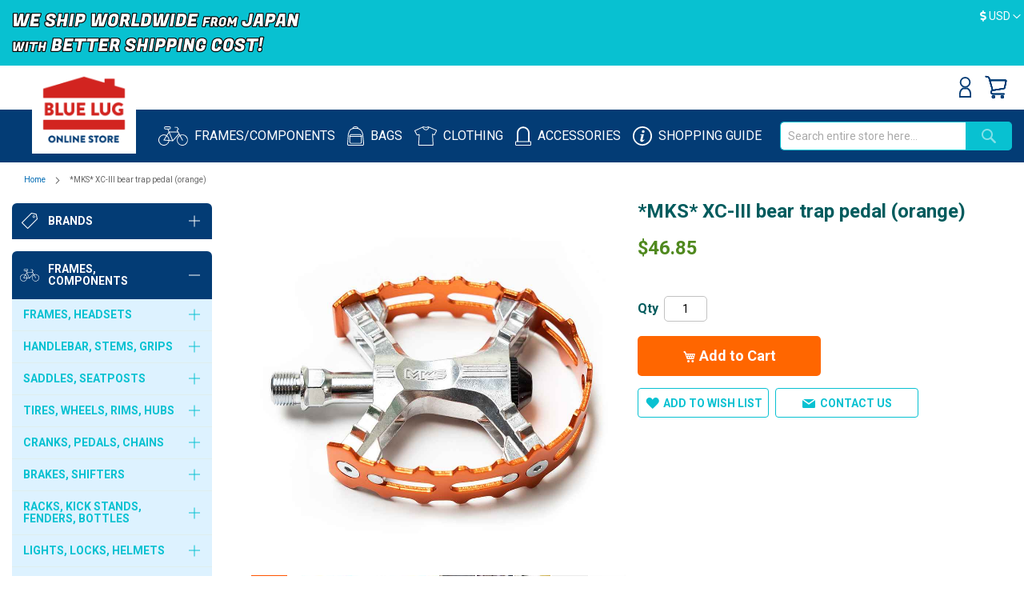

--- FILE ---
content_type: text/html; charset=UTF-8
request_url: https://global.bluelug.com/mks-xc-iii-bear-trap-pedal-orange.html
body_size: 170570
content:
<!doctype html>
<html lang="en">
    <head prefix="og: http://ogp.me/ns# fb: http://ogp.me/ns/fb# product: http://ogp.me/ns/product#">
                <meta charset="utf-8"/>
<meta name="title" content="*MKS* XC-III bear trap pedal (orange)  - BLUE LUG  GLOBAL ONLINE STORE"/>
<meta name="description" content="We ship worldwide from our online store. BLUE LUG is a bike shop based in Tokyo. Everyday bikes, fixies, cross bikes, MTBs, touring bikes... You name it, we got’em! We have the world’s richest variety of Bike parts, clothes, and goods. "/>
<meta name="keywords" content="ベアトラップ  三ヶ島 xc-3 XCIII xc3 limited"/>
<meta name="robots" content="INDEX,FOLLOW"/>
<meta name="viewport" content="width=device-width, initial-scale=1"/>
<meta name="format-detection" content="telephone=no"/>
<title>*MKS* XC-III bear trap pedal (orange)  - BLUE LUG  GLOBAL ONLINE STORE</title>
<link  rel="stylesheet" type="text/css"  media="all" href="https://global.bluelug.com/static/version1767853550/_cache/merged/9154322a39d528306692c2b77b8481fb.min.css" />
<link  rel="stylesheet" type="text/css"  media="screen and (min-width: 768px)" href="https://global.bluelug.com/static/version1767853550/frontend/Bluelug/global/en_US/css/styles-l.min.css" />
<link  rel="stylesheet" type="text/css"  media="print" href="https://global.bluelug.com/static/version1767853550/frontend/Bluelug/global/en_US/css/print.min.css" />
<link  rel="stylesheet" type="text/css"  media="all" href="https://fonts.googleapis.com/css?family=Oswald:300,500|Roboto:400,700" />



<link rel="preload" as="font" crossorigin="anonymous" href="https://global.bluelug.com/static/version1767853550/frontend/Bluelug/global/en_US/fonts/opensans/light/opensans-300.woff2" />
<link rel="preload" as="font" crossorigin="anonymous" href="https://global.bluelug.com/static/version1767853550/frontend/Bluelug/global/en_US/fonts/opensans/regular/opensans-400.woff2" />
<link rel="preload" as="font" crossorigin="anonymous" href="https://global.bluelug.com/static/version1767853550/frontend/Bluelug/global/en_US/fonts/opensans/semibold/opensans-600.woff2" />
<link rel="preload" as="font" crossorigin="anonymous" href="https://global.bluelug.com/static/version1767853550/frontend/Bluelug/global/en_US/fonts/opensans/bold/opensans-700.woff2" />
<link rel="preload" as="font" crossorigin="anonymous" href="https://global.bluelug.com/static/version1767853550/frontend/Bluelug/global/en_US/fonts/Luma-Icons.woff2" />
<link  rel="canonical" href="https://global.bluelug.com/mks-xc-iii-bear-trap-pedal-orange.html" />
<link  rel="icon" type="image/x-icon" href="https://global.bluelug.com/media/favicon/default/favicon-32x32.png" />
<link  rel="shortcut icon" type="image/x-icon" href="https://global.bluelug.com/media/favicon/default/favicon-32x32.png" />
<meta name="google-site-verification" content="l5DWHh2qUr49FPO35Rn6U3CYvzRSNQXr13naOU-duyI" />        <!-- BEGIN GOOGLE ANALYTICS CODE -->

<!-- END GOOGLE ANALYTICS CODE -->
    

<link rel="prefetch" as="script" href="https://global.bluelug.com/static/version1767853550/frontend/Bluelug/global/en_US/magepack/bundle-common.min.js"/>

<link rel="prefetch" as="script" href="https://global.bluelug.com/static/version1767853550/frontend/Bluelug/global/en_US/magepack/bundle-product.min.js"/>

<!-- Open graph facebook and line -->
<meta property="og:type" content="product" />
<meta property="og:title" content="&#x2A;MKS&#x2A;&#x20;XC-III&#x20;bear&#x20;trap&#x20;pedal&#x20;&#x28;orange&#x29;" />
<meta property="og:image" content="https://global.bluelug.com/media/catalog/product/cache/2a66b0d1143987c07e87484b21d316d4/a/2/a2405887_4.jpg" />
<meta property="og:description" content="SPEC&#x0D;&#x0A;&#x0D;&#x0A;Dimensions&#x20;&#x3A;&#x20;100mm&#x2F;4.1&quot;&#x20;&#xD7;90mm&#x2F;3.7&quot;&#x0D;&#x0A;Weight&#x20;&#x3A;&#x20;200g&#x28;each&#x29;&#x0D;&#x0A;Material&#x20;&#x3A;&#x20;aluminum&#x0D;&#x0A;9&#x2F;16&quot;&#x20;spindles&#x0D;&#x0A;&#x0D;&#x0A;SOLD&#x20;AS&#x20;PAIR&#x0D;&#x0A;&#x0D;&#x0A;&#x0D;&#x0A;COLOR&#x0D;&#x0A;ORANGE" />
<meta property="og:url" content="https://global.bluelug.com/mks-xc-iii-bear-trap-pedal-orange.html" />
<meta property="og:site_name" content="Default&#x20;Store&#x20;View" />
<!-- Open graph facebook and line End -->

<!-- Twitter summary card -->
<meta name="twitter:card" content="summary" />
<meta name="twitter:site" content="Default&#x20;Store&#x20;View" />
<meta name="twitter:title" content="&#x2A;MKS&#x2A;&#x20;XC-III&#x20;bear&#x20;trap&#x20;pedal&#x20;&#x28;orange&#x29;" />
<meta name="twitter:description" content="SPEC&#x0D;&#x0A;&#x0D;&#x0A;Dimensions&#x20;&#x3A;&#x20;100mm&#x2F;4.1&quot;&#x20;&#xD7;90mm&#x2F;3.7&quot;&#x0D;&#x0A;Weight&#x20;&#x3A;&#x20;200g&#x28;each&#x29;&#x0D;&#x0A;Material&#x20;&#x3A;&#x20;aluminum&#x0D;&#x0A;9&#x2F;16&quot;&#x20;spindles&#x0D;&#x0A;&#x0D;&#x0A;SOLD&#x20;AS&#x20;PAIR&#x0D;&#x0A;&#x0D;&#x0A;&#x0D;&#x0A;COLOR&#x0D;&#x0A;ORANGE" />
<meta name="twitter:image" content="https://global.bluelug.com/media/catalog/product/cache/2a66b0d1143987c07e87484b21d316d4/a/2/a2405887_4.jpg" />
<!-- Twitter summary card End-->

<!-- Add price meta -->
    <meta property="product:price:amount" content="46.8525"/>
    <meta property="product:price:currency"
      content="USD"/>
<!-- Add price meta End -->    </head>
    <body data-container="body"
          data-mage-init='{"loaderAjax": {}, "loader": { "icon": "https://global.bluelug.com/static/version1767853550/frontend/Bluelug/global/en_US/images/loader-2.gif"}}'
        id="html-body" itemtype="http://schema.org/Product" itemscope="itemscope" class="catalog-product-view product-mks-xc-iii-bear-trap-pedal-orange page-layout-2columns-left">
        


<div class="cookie-status-message" id="cookie-status">
    The store will not work correctly when cookies are disabled.</div>




    <noscript>
        <div class="message global noscript">
            <div class="content">
                <p>
                    <strong>JavaScript seems to be disabled in your browser.</strong>
                    <span>
                        For the best experience on our site, be sure to turn on Javascript in your browser.                    </span>
                </p>
            </div>
        </div>
    </noscript>



<!-- BEGIN GOOGLE TagManager CODE -->

<!-- END GOOGLE TagManager CODE -->



<!-- Google Tag Manager -->

<!-- Google Tag Manager End-->

<!-- Google Tag Manager noscript -->
<noscript><iframe src="//www.googletagmanager.com/ns.html?id=GTM-P6Q236F"
                  height="0" width="0" style="display:none;visibility:hidden"></iframe></noscript>
<!-- Google Tag Manager noscript End-->

<!-- Google Tag Manager DataLayer -->

<!-- Google Tag Manager DataLayer End-->
<div class="page-wrapper"><header class="page-header"><div class="panel wrapper"><div class="container"><div id="cmn-japanesePopup" class="cmn-globalPopup">
<div class="cmn-globalPopup_content">
<div class="cmn-globalPopup_closeBtn js-cmn-japanesePopup_close"><span><i class="far fa-times-circle"></i></span></div>
<img src="https://bluelug.com/store/images/lang-guide/for-jpn.png" class="cmn-globalPopup_img" width="180" alt="こちらは海外向けオンラインストアです。">
<p class="cmn-globalPopup_txt">こちらは海外向けオンラインストアです。<br>日本にお住まいですか？</p>
<div class="cmn-globalPopup_btn"><a href="https://store.bluelug.com">はい、日本在住です。<i class="fas fa-external-link-alt"></i></a></div>
</div>
</div><div class="text-headline">
<p><img src="https://global.bluelug.com/media/global/worldwideshipping2.png" alt="WE SHIP WORLD WIDE FROM JAPAN WITH BETTER SHIPPING COST" width="360" class="dhl-plane" /></p>
<!--<p>Online store will be closed due to system maintenance from <span style="color:yellow;">Sep. 24th 10:00 a.m. - 2:00 p.m.</span> Details <a href="/system-maintenance20250924"  target="_blank" rel="noopener noreferrer">HERE</a></p>-->

<!--<p>Closed for holidays : Dec. 30th (Tue) - Jan. 3rd (Sat.)<br>
All orders from now will be shipped from Jan. 4th (Sun)<br>-->
<!-- The current JST is  <span class="jst" style="font-style: italic;color: grey;"></span></p>-->

<!-- <p><img src="https://bluelug.com/images/img_gls4.png" alt="WE SHIP WORLD WIDE FROM JAPAN SHIP WITHIN 48 HOURS, ARRIVE IN 2-5 DAYS" width="360" class="dhl-plane"></p>-->
<!--<p>Shipping may be delayed for 1-5 days due to increase orders.</p>-->
<!--<p style="padding:10px;"></p>-->
<!--<p>&#x1f383;HAPPY HALLOWEEN!!!  <a href="https://www.instagram.com/p/DBivpmSSLDc/?img_index=1"  target="_blank" rel="noopener noreferrer">A spooooooky sticker</a> has included into all online orders now. Enjoy!&#x1f383;&#x1f47b;</p>-->
<!--<p>Closed for holidays : Dec. 30th (Tue) - Jan. 3rd (Sat)<br> All orders from now will be shipped from Jan. 4th (Sun)</p>-->
<!-- <p><span style="font-weight:bold;">We have reduced the shipping costs for the United States, Canada and Mexico.</span></p>-->
<!-- <p style="color:yellow">Due to a system issue, some items can't be added to the cart. Please wait while we fix it.</p>-->
<!-- <p style="color:yellow">Online store will be closed due to stock taking from Aug. 4th - Aug. 8th. Details <a href="/closed-for-stock-taking"  target="_blank" rel="noopener noreferrer">HERE</a></p>-->
<!-- <p><span style="font-weight:bold; color:yellow">[GIVEAWAY] </span> <a href="https://www.instagram.com/bluelug/p/DNDLFbLy5Mp/" target="_blank" rel="noopener noreferrer">BLG Tech Towel</a> on all orders until Aug 10 (JST)</p>-->
</div>                <div class="switcher currency switcher-currency" id="switcher-currency">
        <strong class="label switcher-label"><span>Currency</span></strong>
        <div class="actions dropdown options switcher-options">
            <div class="action toggle switcher-trigger"
                 id="switcher-currency-trigger"
                 data-mage-init='{"dropdown":{}}'
                 data-toggle="dropdown"
                 data-trigger-keypress-button="true">
                <strong class="language-USD">
                    <span><i class="fas fa-dollar-sign"></i> USD</span>
                </strong>
            </div>
            <ul class="dropdown switcher-dropdown" data-target="dropdown">
                                    <li class="currency-IDR switcher-option ">
                        <a href="#" data-post='{"action":"https:\/\/global.bluelug.com\/directory\/currency\/switch\/","data":{"currency":"IDR","uenc":"aHR0cHM6Ly9nbG9iYWwuYmx1ZWx1Zy5jb20vbWtzLXhjLWlpaS1iZWFyLXRyYXAtcGVkYWwtb3JhbmdlLmh0bWw~"}}'>Rp IDR - Indonesian Rupiah</a>
                    </li>
                                    <li class="currency-AUD switcher-option ">
                        <a href="#" data-post='{"action":"https:\/\/global.bluelug.com\/directory\/currency\/switch\/","data":{"currency":"AUD","uenc":"aHR0cHM6Ly9nbG9iYWwuYmx1ZWx1Zy5jb20vbWtzLXhjLWlpaS1iZWFyLXRyYXAtcGVkYWwtb3JhbmdlLmh0bWw~"}}'><i class="fas fa-dollar-sign"></i> AUD - Australian Dollar</a>
                    </li>
                                    <li class="currency-CAD switcher-option ">
                        <a href="#" data-post='{"action":"https:\/\/global.bluelug.com\/directory\/currency\/switch\/","data":{"currency":"CAD","uenc":"aHR0cHM6Ly9nbG9iYWwuYmx1ZWx1Zy5jb20vbWtzLXhjLWlpaS1iZWFyLXRyYXAtcGVkYWwtb3JhbmdlLmh0bWw~"}}'><i class="fas fa-dollar-sign"></i> CAD - Canadian Dollar</a>
                    </li>
                                    <li class="currency-EUR switcher-option ">
                        <a href="#" data-post='{"action":"https:\/\/global.bluelug.com\/directory\/currency\/switch\/","data":{"currency":"EUR","uenc":"aHR0cHM6Ly9nbG9iYWwuYmx1ZWx1Zy5jb20vbWtzLXhjLWlpaS1iZWFyLXRyYXAtcGVkYWwtb3JhbmdlLmh0bWw~"}}'><i class="fas fa-euro-sign"></i> EUR - Euro</a>
                    </li>
                                    <li class="currency-CNY switcher-option ">
                        <a href="#" data-post='{"action":"https:\/\/global.bluelug.com\/directory\/currency\/switch\/","data":{"currency":"CNY","uenc":"aHR0cHM6Ly9nbG9iYWwuYmx1ZWx1Zy5jb20vbWtzLXhjLWlpaS1iZWFyLXRyYXAtcGVkYWwtb3JhbmdlLmh0bWw~"}}'><i class="fas fa-yen-sign"></i> CNY - Chinese Yuan</a>
                    </li>
                                    <li class="currency-TWD switcher-option ">
                        <a href="#" data-post='{"action":"https:\/\/global.bluelug.com\/directory\/currency\/switch\/","data":{"currency":"TWD","uenc":"aHR0cHM6Ly9nbG9iYWwuYmx1ZWx1Zy5jb20vbWtzLXhjLWlpaS1iZWFyLXRyYXAtcGVkYWwtb3JhbmdlLmh0bWw~"}}'><i class="fas fa-dollar-sign"></i> TWD - New Taiwan Dollar</a>
                    </li>
                                    <li class="currency-USD switcher-option  currency-selected ">
                        <a href="#" data-post='{"action":"https:\/\/global.bluelug.com\/directory\/currency\/switch\/","data":{"currency":"USD","uenc":"aHR0cHM6Ly9nbG9iYWwuYmx1ZWx1Zy5jb20vbWtzLXhjLWlpaS1iZWFyLXRyYXAtcGVkYWwtb3JhbmdlLmh0bWw~"}}'><i class="fas fa-dollar-sign"></i> USD - US Dollar</a>
                    </li>
                                    <li class="currency-GBP switcher-option ">
                        <a href="#" data-post='{"action":"https:\/\/global.bluelug.com\/directory\/currency\/switch\/","data":{"currency":"GBP","uenc":"aHR0cHM6Ly9nbG9iYWwuYmx1ZWx1Zy5jb20vbWtzLXhjLWlpaS1iZWFyLXRyYXAtcGVkYWwtb3JhbmdlLmh0bWw~"}}'><i class="fas fa-pound-sign"></i> GBP - British Pound</a>
                    </li>
                                    <li class="currency-KRW switcher-option ">
                        <a href="#" data-post='{"action":"https:\/\/global.bluelug.com\/directory\/currency\/switch\/","data":{"currency":"KRW","uenc":"aHR0cHM6Ly9nbG9iYWwuYmx1ZWx1Zy5jb20vbWtzLXhjLWlpaS1iZWFyLXRyYXAtcGVkYWwtb3JhbmdlLmh0bWw~"}}'><i class="fas fa-won-sign"></i> KRW - South Korean Won</a>
                    </li>
                                    <li class="currency-HKD switcher-option ">
                        <a href="#" data-post='{"action":"https:\/\/global.bluelug.com\/directory\/currency\/switch\/","data":{"currency":"HKD","uenc":"aHR0cHM6Ly9nbG9iYWwuYmx1ZWx1Zy5jb20vbWtzLXhjLWlpaS1iZWFyLXRyYXAtcGVkYWwtb3JhbmdlLmh0bWw~"}}'><i class="fas fa-dollar-sign"></i> HKD - Hong Kong Dollar</a>
                    </li>
                            </ul>
        </div>
    </div>
</div></div><div class="header content">
<div class="nav-toggle-wrapper">
    <span data-action="toggle-nav" class="action nav-toggle"><span>Toggle Nav</span></span>
</div>
<!-- /.nav-toggle-wrapper -->

    <a class="logo" href="https://global.bluelug.com/" title="BLUE LUG ONLINE STORE">
                <img src="https://global.bluelug.com/media/logo/default/bl-house-logo_4.png"
             title="BLUE LUG ONLINE STORE"
             alt="BLUE LUG ONLINE STORE"
            width="170"                    />
    </a>
<ul class="header links desktop"><li class="authorization-link" data-label="or">
    <a href="https://global.bluelug.com/customer/account/login/referer/aHR0cHM6Ly9nbG9iYWwuYmx1ZWx1Zy5jb20vbWtzLXhjLWlpaS1iZWFyLXRyYXAtcGVkYWwtb3JhbmdlLmh0bWw~/">
                    <svg width="15" height="26" fill="#033c75" id="_2" data-name="2" xmlns="http://www.w3.org/2000/svg" viewBox="0 0 16.23 27.96"><defs></defs><title>icn-account</title><path class="cls-1" d="M8.12,14.7a7.35,7.35,0,1,1,7.35-7.35A7.36,7.36,0,0,1,8.12,14.7ZM8.12,2a5.35,5.35,0,1,0,5.35,5.35A5.36,5.36,0,0,0,8.12,2Z"/><path class="cls-1" d="M16.23,28H0V22.35A9.68,9.68,0,0,1,4.39,14.8l.24-.15h7l.24.15a9.65,9.65,0,0,1,4.39,7.55ZM2,26H14.23V22.35A7.68,7.68,0,0,0,11,16.65H5.2A7.69,7.69,0,0,0,2,22.35Z"/></svg>
                Sign In    </a>
</li></ul><div data-block="minicart" class="minicart-wrapper">
    <a class="action showcart" href="https://global.bluelug.com/checkout/cart/"
       data-bind="scope: 'minicart_content'">
        <span class="text">My Cart</span>
        <span class="counter qty empty"
              data-bind="css: { empty: !!getCartParam('summary_count') == false }, blockLoader: isLoading">
            <span class="counter-number"><!-- ko text: getCartParam('summary_count') --><!-- /ko --></span>
            <span class="counter-label">
            <!-- ko if: getCartParam('summary_count') -->
                <!-- ko text: getCartParam('summary_count') --><!-- /ko -->
                <!-- ko i18n: 'items' --><!-- /ko -->
                <!-- /ko -->
            </span>
        </span>
    </a>
            <div class="block block-minicart empty"
             data-role="dropdownDialog"
             data-mage-init='{"dropdownDialog":{
                "appendTo":"[data-block=minicart]",
                "triggerTarget":".showcart",
                "timeout": "2000",
                "closeOnMouseLeave": false,
                "closeOnEscape": true,
                "triggerClass":"active",
                "parentClass":"active",
                "buttons":[]}}'>
            <div id="minicart-content-wrapper" data-bind="scope: 'minicart_content'">
                <!-- ko template: getTemplate() --><!-- /ko -->
            </div>
                    </div>
        
    
</div>

<ul class="compare wrapper"><li class="item link compare" data-bind="scope: 'compareProducts'" data-role="compare-products-link">
    <a class="action compare no-display" title="Compare&#x20;Products"
       data-bind="attr: {'href': compareProducts().listUrl}, css: {'no-display': !compareProducts().count}"
    >
        Compare Products        <span class="counter qty" data-bind="text: compareProducts().countCaption"></span>
    </a>
</li>

</ul></div><div class="wrapper-header-menu"><div class="container"><nav class="header-menu">
  <span class="nav-icon nav-icon-bike">
    <a href="/category-bikes-parts"><img src="https://global.bluelug.com/static/version1767853550/frontend/Bluelug/global/en_US/images/icon-bicycle.svg" alt="FRAMES/COMPONENTS" class="icon"><span class="label">FRAMES/<br class="pc-hidden">COMPONENTS</span></a></span>
    <span class="nav-icon nav-icon-bag">
    <a href="/category-bags"><img src="https://global.bluelug.com/static/version1767853550/frontend/Bluelug/global/en_US/images/icon-bag.svg" alt="BAGS" class="icon"><span class="label">BAGS</span></a></span>
    <span class="nav-icon nav-icon-wear">
    <a href="/category-wears"><img src="https://global.bluelug.com/static/version1767853550/frontend/Bluelug/global/en_US/images/icon-wear.svg" alt="CLOTHING" class="icon"><span class="label">CLOTHING</span></a></span>
    <span class="nav-icon nav-icon-accessory">
    <a href="/category-accessories"><img src="https://global.bluelug.com/static/version1767853550/frontend/Bluelug/global/en_US/images/icon-accessory.svg" alt="ACCESSORIES" class="icon"><span class="label">ACCESSORIES</span></a></span>
    <span class="nav-icon nav-icon-brand">
    <a href="/shopping-guide"><img src="https://global.bluelug.com/static/version1767853550/frontend/Bluelug/global/en_US/images/icon-info.svg" alt="SHOPPING GUIDE" class="icon"><span class="label">SHOPPING <br class="pc-hidden">GUIDE</span></a></span>
</nav>


<div class="block block-search">
    <div class="block block-title">
        <strong>Search</strong>
    </div>

    <div class="block block-content">
        <form
            id="minisearch-form-top-search"
            class="form minisearch"
            action="https://global.bluelug.com/catalogsearch/result/"
            method="get"
        >
            <div class="field search">
                <label class="label" for="minisearch-input-top-search" data-role="minisearch-label">
                    <span>Search</span>
                </label>

                <div class="control">
                    <input
                        id="minisearch-input-top-search"
                        type="text"
                        name="q"
                        value=""
                        placeholder="Search entire store here..."
                        class="input-text"
                        maxlength="128"
                        role="combobox"
                        aria-haspopup="false"
                        aria-autocomplete="both"
                        aria-expanded="false"
                        autocomplete="off"
                        data-block="autocomplete-form"
                        data-mage-init="&#x7B;&quot;quickSearch&quot;&#x3A;&#x7B;&quot;formSelector&quot;&#x3A;&quot;&#x23;minisearch-form-top-search&quot;,&quot;url&quot;&#x3A;&quot;https&#x3A;&#x5C;&#x2F;&#x5C;&#x2F;global.bluelug.com&#x5C;&#x2F;search&#x5C;&#x2F;ajax&#x5C;&#x2F;suggest&#x5C;&#x2F;&quot;,&quot;destinationSelector&quot;&#x3A;&quot;&#x23;minisearch-autocomplete-top-search&quot;,&quot;templates&quot;&#x3A;&#x7B;&quot;term&quot;&#x3A;&#x7B;&quot;title&quot;&#x3A;&quot;Search&#x20;terms&quot;,&quot;template&quot;&#x3A;&quot;Smile_ElasticsuiteCore&#x5C;&#x2F;autocomplete&#x5C;&#x2F;term&quot;&#x7D;,&quot;product&quot;&#x3A;&#x7B;&quot;title&quot;&#x3A;&quot;Products&quot;,&quot;template&quot;&#x3A;&quot;Smile_ElasticsuiteCatalog&#x5C;&#x2F;autocomplete&#x5C;&#x2F;product&quot;&#x7D;,&quot;category&quot;&#x3A;&#x7B;&quot;title&quot;&#x3A;&quot;Categories&quot;,&quot;template&quot;&#x3A;&quot;Smile_ElasticsuiteCatalog&#x5C;&#x2F;autocomplete&#x5C;&#x2F;category&quot;&#x7D;,&quot;product_attribute&quot;&#x3A;&#x7B;&quot;title&quot;&#x3A;&quot;Attributes&quot;,&quot;template&quot;&#x3A;&quot;Smile_ElasticsuiteCatalog&#x5C;&#x2F;autocomplete&#x5C;&#x2F;product-attribute&quot;,&quot;titleRenderer&quot;&#x3A;&quot;Smile_ElasticsuiteCatalog&#x5C;&#x2F;js&#x5C;&#x2F;autocomplete&#x5C;&#x2F;product-attribute&quot;&#x7D;&#x7D;,&quot;priceFormat&quot;&#x3A;&#x7B;&quot;pattern&quot;&#x3A;&quot;&#x24;&#x25;s&quot;,&quot;precision&quot;&#x3A;2,&quot;requiredPrecision&quot;&#x3A;2,&quot;decimalSymbol&quot;&#x3A;&quot;.&quot;,&quot;groupSymbol&quot;&#x3A;&quot;,&quot;,&quot;groupLength&quot;&#x3A;3,&quot;integerRequired&quot;&#x3A;false&#x7D;,&quot;minSearchLength&quot;&#x3A;&quot;2&quot;&#x7D;&#x7D;"
                    />

                    <div id="minisearch-autocomplete-top-search" class="search-autocomplete"></div>

                                    </div>
            </div>

            <div class="actions">
                <button
                    type="submit"
                    title="Search"
                    class="action search"
                >
                    <span>Search</span>
                </button>
            </div>
        </form>
    </div>
</div>
</div></div><div class="breadcrumbs"></div>

</header><div class="main-container">    <div class="sections nav-sections">
                <div class="section-items nav-sections-items"
             data-mage-init='&#x7B;&quot;tabs&quot;&#x3A;&#x7B;&quot;openedState&quot;&#x3A;&quot;active&quot;&#x7D;&#x7D;'>
                                            <div class="section-item-content nav-sections-item-content"
                     id="store.menu"
                     data-role="content">
                    
<nav class="navigation" data-action="navigation">
    <ul data-mage-init='{"menu":{"responsive":true, "expanded":true, "position":{"my":"left top","at":"left bottom"}}}'>
    </ul>
</nav>
<div class="side__navigation">
	<!-- .navi__group -->
	<div class="navi__group category__group--accordion navi__group--brand">
			<h3><a class="group-opener" href="#">
				<span class="icon"><img src="https://global.bluelug.com/static/version1586140159/frontend/Bluelug/global/en_US/images/icon-brands.svg" alt="Brands" class="icon"></span>
				<span class="en">Brands</span>
			</a></h3>

			<div class="category__group">
					<ul class="side__brandList">
							<li class="side__brandList_item">
									<a href="/brands/blue-lug.html">
										<img src="https://global.bluelug.com/media/brand_logo/navi/bluelug.png" width="30" height="24" alt="BLUE LUG">
										<p>BLUE LUG</p>
									</a>
							</li>
							<li class="side__brandList_item">
									<a href="/brands/nitto.html">
										<img src="https://global.bluelug.com/media/brand_logo/navi/nitto.png" width="78" height="18" alt="NITTO">
										<p>NITTO</p>
									</a>
							</li>
							<li class="side__brandList_item">
									<a href="/brands/fairweather.html">
										<img src="https://global.bluelug.com/media/brand_logo/navi/fairweather.png" width="100" height="10" alt="FAIRWEATHER">
										<p>FAIRWEATHER</p>
									</a>
							</li>
							<li class="side__brandList_item">
									<a href="/brands/rivendell-bicycle-works.html">
										<img src="https://global.bluelug.com/media/brand_logo/navi/rivendell.png" width="30" height="30" alt="RIVENDELL">
										<p>RIVENDELL</p>
									</a>
							</li>
							<li class="side__brandList_item">
									<a href="/brands/crust-bikes.html">
										<img src="https://global.bluelug.com/media/brand_logo/navi/crust.png" width="98" height="15" alt="CRUST BIKES">
										<p>CRUST BIKES</p>
									</a>
							</li>
							<li class="side__brandList_item">
									<a href="/brands/phil-wood.html">
										<img src="https://global.bluelug.com/media/brand_logo/navi/philwood.png" width="92" height="21" alt="PHIL WOOD">
										<p>PHIL WOOD</p>
									</a>
							</li>
							<li class="side__brandList_item">
									<a href="/brands/mks.html">
										<img src="https://global.bluelug.com/media/brand_logo/navi/mks.png" width="68" height="21" alt="MKS">
										<p>MKS</p>
									</a>
							</li>
							<li class="side__brandList_item">
									<a href="/brands/paul-component.html">
										<img src="https://global.bluelug.com/media/brand_logo/navi/paul.png" width="28" height="28" alt="PAUL COMPONENT">
										<p>PAUL COMPONENT</p>
									</a>
							</li>
							<li class="side__brandList_item">
									<a href="/brands/surly.html">
										<img src="https://global.bluelug.com/media/brand_logo/navi/surly.png" width="78" height="20" alt="SURLY">
										<p>SURLY</p>
									</a>
							</li>
							<!--<li class="side__brandList_item">
								<a href="/brands/brompton.html">
									<img src="https://global.bluelug.com/media/brand_logo/navi/brompton.png" width="78" height="19" alt="BROMPTON">
										<p>BROMPTON</p>
								</a>
							</li>-->
							<li class="side__brandList_item">
									<a href="/brands/dia-compe.html">
										<img src="https://global.bluelug.com/media/brand_logo/navi/diacompe.png" width="90" height="14" alt="DIA-COMPE">
										<p>DIA-COMPE</p>
									</a>
							</li>
							<li class="side__brandList_item">
									<a href="/brands/mash.html">
										<img src="https://global.bluelug.com/media/brand_logo/navi/mash.png" width="78" height="21" alt="MASH">
										<p>MASH</p>
									</a>
							</li>
							<li class="side__brandList_item">
								<a href="/brands/sim-works.html">
									<img src="https://global.bluelug.com/media/brand_logo/navi/sim-works.png" width="86" height="19" alt="SIM WORKS">
										<p>SIM WORKS</p>
								</a>
							</li>
							<li class="side__brandList_item">
									<a href="/brands/white-industries.html">
										<img src="https://global.bluelug.com/media/brand_logo/navi/whiteind.png" width="30" height="23" alt="WHITE INDUSTRIES">
										<p>WHITE INDUSTRIES</p>
									</a>
							</li>
							<li class="side__brandList_item">
									<a href="/brands/velocity.html">
										<img src="https://global.bluelug.com/media/brand_logo/navi/velocity.png" width="70" height="19" alt="VELOCITY">
										<p>VELOCITY</p>
									</a>
							</li>
							<li class="side__brandList_item">
								<a href="/brands/brooks.html">
									<img src="https://global.bluelug.com/media/brand_logo/navi/brooks.png" width="62" height="12" alt="BROOKS">
										<p>BROOKS</p>
								</a>
							</li>
							<li class="side__brandList_item">
									<a href="/brands/voile.html">
										<img src="https://global.bluelug.com/media/brand_logo/navi/voile.png" width="50" height="22" alt="VOILE">
										<p>VOILE</p>
									</a>
							</li>
							<li class="side__brandList_item">
									<a href="/brands/velo-orange.html">
										<img src="https://global.bluelug.com/media/brand_logo/navi/velo-orange.png" width="84" height="13" alt="VELO ORANGE">
										<p>VELO ORANGE</p>
									</a>
							</li>
							<li class="side__brandList_item">
								<a href="/brands/ultradynamico.html">
									<img src="https://global.bluelug.com/media/brand_logo/navi/ultradynamico.png" width="26" height="26" alt="ULTRADYNAMICO">
										<p>ULTRADYNAMICO</p>
								</a>
							</li>
							<li class="side__brandList_item">
									<a href="/brands/swift-industries.html">
										<img src="https://global.bluelug.com/media/brand_logo/navi/swift-ind.png" width="100" height="10" alt="SWIFT INDUSTRIES">
										<p>SWIFT INDUSTRIES</p>
									</a>
							</li>
							<li class="side__brandList_item">
									<a href="/brands/black-mountain-cycles.html">
										<img src="https://global.bluelug.com/media/brand_logo/navi/black-mountain-cycles.png" width="64" height="18" alt="BLACK MOUNTAIN CYCLES">
										<p>BLACK MOUNTAIN CYCLES</p>
									</a>
							</li>							
							<li class="side__brandList_item">
									<a href="/brands/son-nabendynamo.html">
										<img src="https://global.bluelug.com/media/wysiwyg/top-brand-logo/SON_nabendynamo.png" width="48" height="19" alt="SON NABENDYNAMO">
										<p>SON NABENDYNAMO</p>
									</a>
							</li>
							<li class="side__brandList_item">
									<a href="/brands/chris-king.html">
										<img src="https://global.bluelug.com/media/brand_logo/navi/chris-king.png" width="120" height="14" alt="CHRIS KING">
										<p>CHRIS KING</p>
									</a>
							</li>
							<li class="side__brandList_item">
									<a href="/brands/affinity-cycles.html">
										<img src="https://global.bluelug.com/media/brand_logo/navi/affinity.png" width="100" height="13" alt="AFFINITY">
										<p>AFFINITY</p>
									</a>
							</li>
							<li class="side__brandList_item">
									<a href="/brands/oury.html">
										<img src="https://global.bluelug.com/media/brand_logo/navi/oury_y.png" width="56" height="15" alt="OURY">
										<p>OURY</p>
									</a>
							</li>
							<li class="side__brandList_item">
									<a href="/brands/thomson.html">
										<img src="https://global.bluelug.com/media/brand_logo/navi/thomson.png" width="100" height="10" alt="THOMSON">
										<p>THOMSON</p>
									</a>
							</li>
							<li class="side__brandList_item">
									<a href="/brands/wtb.html">
										<img src="https://global.bluelug.com/media/brand_logo/navi/wtb.png" width="78" height="15" alt="WTB">
										<p>WTB</p>
									</a>
							</li>
							<li class="side__brandList_item">
									<a href="/brands/stridsland.html">
										<img src="https://global.bluelug.com/media/wysiwyg/top-brand-logo/stridsland.png" width="78" height="18" alt="STRIDSLAND">
										<p>STRIDSLAND</p>
									</a>
							</li>
							<li class="side__brandList_item">
									<a href="/brands/wald.html">
										<img src="https://global.bluelug.com/media/brand_logo/navi/wald.png" width="30" height="30" alt="WALD">
										<p>WALD</p>
									</a>
							</li>
							<li class="side__brandList_item">
									<a href="/brands/inside-line-equipment.html">
										<img src="https://global.bluelug.com/media/brand_logo/navi/ile_.png" width="30" height="30" alt="INSIDE LINE EQUIPMENT">
										<p>INSIDE LINE EQUIPMENT</p>
									</a>
							</li>
							<li class="side__brandList_item">
									<a href="/brands/team-dream-bicycle-team.html">
										<img src="https://global.bluelug.com/media/wysiwyg/top-brand-logo/teamdream.png" width="30" height="30" alt="TEAM DREAM">
										<p>TEAM DREAM</p>
									</a>
							</li>

							<li class="side__brandList_item"><a href="/brands">ALL BRANDS >></a></li>
					</ul>
			</div>
	</div>
	<!-- .navi__group -->

</div><div class="side__navigation">
    <div class="navi__group category__group--accordion navi__group--bikes">
        <h3><a class="group-opener" href="#">
            <span class="icon"><img src="https://global.bluelug.com/static/version1586140159/frontend/Bluelug/global/en_US/images/icon-bicycle.svg" alt="FRAMES/COMPONENTS">
            </span>
            <span class="en">FRAMES,<br>COMPONENTS</span>
        </a></h3>
        <ul>
            <li class="category__group category__group--accordion">
                <h4><a href="#" class="group-opener">
                    <span class="en">FRAMES, HEADSETS</span>
                </a></h4>
                <ul>
                    <li><a href="/bicycle/frame.html"><span class="en">FRAMES</span></a></li>
                    <li><a href="/bicycle/fork.html"><span class="en">FORKS</span></a></li>
                    <li><a href="/bicycle/headset.html"><span class="en">HEADSETS</span></a></li>
                    <li><a href="/bicycle/column-spacer.html"><span class="en">COLUMN SPACER</span></a></li>
                    <li><a href="/brands/brompton.html"><span class="en">BROMPTON</span></a></li>
                </ul>
            </li>

            <li class="category__group category__group--accordion">
                <h4><a href="#" class="group-opener">
                    <span class="en">HANDLEBAR, STEMS, GRIPS</span>
                </a></h4>
                <ul>
                    <li><a href="/bicycle/handlebar.html"><span class="en">HANDLEBARS</span></a></li>
                    <li><a href="/bicycle/stem.html"><span class="en">STEMS</span></a></li>
                    <li><a href="/bicycle/stem-cap.html"><span class="en">STEM CAPS</span></a></li>
                    <li><a href="/bicycle/grip-bar-tape/grip.html"><span class="en">GRIPS</span></a></li>
                    <li><a href="/bicycle/grip-bar-tape/bar-tape.html"><span class="en">HANDLEBAR TAPES</span></a></li>
                    <li><a href="/bicycle/grip-bar-tape/bar-end.html"><span class="en">BAR ENDS</span></a></li>
                </ul>
            </li>

            <li class="category__group category__group--accordion">
                <h4><a href="#" class="group-opener">
                    <span class="en">SADDLES, SEATPOSTS</span>
                </a></h4>
                <ul>
                    <li><a href="/bicycle/saddle.html"><span class="en">SADDLES</span></a></li>
                    <li><a href="/bicycle/seatpost.html"><span class="en">SEATPOSTS</span></a></li>
                    <li><a href="/bicycle/seatclamp.html"><span class="en">SEAT CLAMPS</span></a></li>
                </ul>
            </li>

            <li class="category__group category__group--accordion">
                <h4><a href="#" class="group-opener">
                    <span class="en">TIRES, WHEELS, RIMS, HUBS</span>
                </a></h4>
                <ul>
                    <li><a href="/bicycle/tire-tube.html"><span class="en">TIRES, TUBES</span></a></li>
                    <li><a href="/bicycle/wheels.html"><span class="en">WHEELS</span></a></li>
                    <li><a href="/bicycle/rims.html"><span class="en">RIMS</span></a></li>
                    <li><a href="/bicycle/hub.html"><span class="en">HUBS</span></a></li>
                    <li><a href="/bicycle/cog-lock-ring.html"><span class="en">COGS, LOCK RINGS</span></a></li>
                    <li><a href="/bicycle/freewheel.html"><span class="en">FREE WHEELS</span></a></li>
                    <li><a href="/bicycle/quick-skewer.html"><span class="en">QUICK RELEASES</span></a></li>
                </ul>
            </li>

            <li class="category__group category__group--accordion">
                <h4><a href="#" class="group-opener">
                    <span class="en">CRANKS, PEDALS, CHAINS</span>
                </a></h4>
                <ul>
                    <li><a href="/bicycle/crank-chainring.html"><span class="en">CRANKS, CHAINRINGS</span></a></li>
                    <li><a href="/bicycle/chain.html"><span class="en">CHAINS</span></a></li>
                    <li><a href="/bicycle/bottom-bracket.html"><span class="en">BOTTOM BRACKET</span></a></li>
                    <li><a href="/bicycle/pedal.html"><span class="en">PEDALS</span></a></li>
                    <li><a href="/bicycle/spd.html"><span class="en">BINDING PEDALS & SHOES</span></a></li>
                    <li><a href="/bicycle/toe-clip.html"><span class="en">TOE CLIPS</span></a></li>
                    <li><a href="/bicycle/toe-strap.html"><span class="en">TOE STRAPS</span></a></li>
                </ul>
            </li>

            <li class="category__group category__group--accordion">
                <h4><a href="#" class="group-opener">
                    <span class="en">BRAKES, SHIFTERS</span>
                </a></h4>
                <ul>
                    <li><a href="/bicycle/brakes-brake-levers/brake.html"><span class="en">BRAKES</span></a></li>
                    <li><a href="/bicycle/brakes-brake-levers/brake-levers.html"><span class="en">BRAKE LEVERS</span></a></li>
                    <li><a href="/bicycle/brakes-brake-levers/wire-outer.html"><span class="en">CABLES & WIRES</span></a></li>
                    <li><a href="/bicycle/brakes-brake-levers/shifter.html"><span class="en">SHIFTERS</span></a></li>
                </ul>
            </li>

            <li class="category__group category__group--accordion">
                <h4><a href="#" class="group-opener">
                    <span class="en">RACKS, KICK STANDS, FENDERS, BOTTLES</span>
                </a></h4>
                <ul>
                    <li><a href="/bicycle/rack.html"><span class="en">RACKS, CARRIERS, BASKETS</span></a></li>
                    <li><a href="/bicycle/kick-stand.html"><span class="en">KICKSTANDS</span></a></li>
                    <li><a href="/bicycle/fender.html"><span class="en">FENDERS</span></a></li>
                    <li><a href="/bicycle/bottle-cage-bottle.html"><span class="en">BOTTLES, CAGES</span></a></li>
                </ul>
            </li>

            <li class="category__group category__group--accordion">
                <h4><a href="#" class="group-opener">
                    <span class="en">LIGHTS, LOCKS, HELMETS</span>
                </a></h4>
                <ul>
                    <li><a href="/accessories/light.html"><span class="en">LIGHTS</span></a></li>
                    <li><a href="/accessories/lock.html"><span class="en">LOCKS</span></a></li>
                    <li><a href="/bicycle/bell-horn.html"><span class="en">BELLS, HORNS</span></a></li>
                    <li><a href="/bicycle/helmet-casque.html"><span class="en">HELMETS, CASQUES</span></a></li>
                </ul>
            </li>

            <li class="category__group category__group--accordion">
                <h4><a href="#" class="group-opener">
                    <span class="en">TOOLS, CHEMICALS, SMALL PARTS</span>
                </a></h4>
                <ul>
                    <li><a href="/bicycle/bike-stand.html"><span class="en">BIKE STANDS</span></a></li>
                    <li><a href="/bicycle/tool.html"><span class="en">TOOLS</span></a></li>
                    <li><a href="/bicycle/pump.html"><span class="en">PUMPS</span></a></li>
                    <li><a href="/bicycle/chemical.html"><span class="en">CHEMICALS</span></a></li>
                    <li><a href="/bicycle/other-small-parts.html"><span class="en">SMALL PARTS</span></a></li>
                </ul>
            </li>



            <!--<li class="category__group category__group--accordion">
                <h4><a href="#" class="group-opener">
                    <span class="en">SMALL PARTS, BIKE ACCESSORIES</span>
                </a></h4>
                <ul>
                    <li><a href="/bicycle/bike-accessory.html"><span class="en">BIKE ACCESSORIES</span></a></li>
                </ul>
            </li>

            <li class="category__group category__group--accordion">
                <h4><a href="#" class="group-opener">
                    <span class="en">MISC</span>
                </a></h4>
                <ul>
                    <li><a href="/bicycle/vintage-parts.html"><span class="en">VINTAGE PARTS</span></a></li>
                    <li><a href="/bicycle/njs.html"><span class="en">NJS, KEIRIN</span></a></li>
                </ul>
            </li>-->
        </ul>
    </div>
    <!-- .navi__group -->


    <div class="navi__group category__group--accordion navi__group--bags">
        <h3><a class="group-opener" href="#">
            <span class="icon"><img src="https://global.bluelug.com/static/version1586140159/frontend/Bluelug/global/en_US/images/icon-bag.svg" alt="BAGS"></span>
            <span class="en">BAGS, BIKE BAGS</span>
        </a></h3>

        <div class="category__group">
            <ul>
                <li class="allLink"><a href="/bags/bags-for-you-to-carry.html?product_list_limit=90"><span class="en">BAGS FOR YOU TO CARRY</span></a></li>
                <li><a href="/bags/bags-for-you-to-carry/backpack.html"><span class="en">BACKPACKS</span></a></li>
                <li><a href="/bags/bags-for-you-to-carry/messenger-bag.html"><span class="en">MESSENGER BAGS</span></a></li>
                <li><a href="/bags/bags-for-you-to-carry/tote-bag.html"><span class="en">TOTE BAGS</span></a></li>
                <li><a href="/bags/bags-for-you-to-carry/sacoche.html"><span class="en">SACOCHES</span></a></li>
                <li><a href="/bags/bags-for-you-to-carry/pouch.html"><span class="en">POUCHES</span></a></li>
                <li><a href="/bags/bags-for-you-to-carry/wallet.html"><span class="en">WALLETS</span></a></li>
                <li><a href="/bags/waist-bag.html"><span class="en">FANNY PACKS</span></a></li>
                <li class="allLink"><a href="/bags/bags-for-attaching-to-bikes.html?product_list_limit=90"><span class="en">BAGS FOR ATTACHING TO BIKES</span></a></li>
                <li><a href="/bags/bags-for-attaching-to-bikes/pannier.html"><span class="en">PANNIER BAGS</span></a></li>
                <li><a href="/bags/bags-for-attaching-to-bikes/frame-bag.html"><span class="en">FRAME BAGS</span></a></li>
                <li><a href="/bags/bags-for-attaching-to-bikes/saddle-bag.html"><span class="en">SADDLE BAGS</span></a></li>
                <li><a href="/bags/bags-for-attaching-to-bikes/handlebar-bag.html"><span class="en">HANDLEBAR BAGS</span></a></li>
                <li><a href="/bags/bags-for-attaching-to-bikes/stem-bag.html"><span class="en">STEM BAGS</span></a></li>
                <li><a href="/bags/bags-for-attaching-to-bikes/front-rack-bag.html"><span class="en">FRONT RACK BAGS</span></a></li>
            </ul>
        </div>
    </div>
    <!-- .navi__group -->


    <div class="navi__group category__group--accordion navi__group--wears">
        <h3><a class="group-opener" href="#">
            <span class="icon"><img src="https://global.bluelug.com/static/version1586140159/frontend/Bluelug/global/en_US/images/icon-wear.svg" alt="CLOTHING"></span>
            <span class="en">CLOTHING</span>
        </a></h3>

        <div class="category__group">
            <ul>
                <li class="allLink"><a href="/wears.html?product_list_limit=90"><span class="en">ALL CLOTHINGS</span></a></li>
                <li><a href="/wears/jacket.html"><span class="en">JACKETS</span></a></li>
                <li><a href="/wears/tops.html"><span class="en">SHIRTS, SWEAT SHIRTS</span></a></li>
                <li><a href="/wears/t-shirt.html"><span class="en">T-SHIRTS</span></a></li>
                <li><a href="/wears/rain-gear.html"><span class="en">RAINWEARS</span></a></li>
                <li><a href="/wears/pants.html"><span class="en">PANTS, SHORTS</span></a></li>
                <li><a href="/wears/cap.html"><span class="en">HEADWEAR</span></a></li>
                <li><a href="/wears/socks.html"><span class="en">SOCKS</span></a></li>
                <li><a href="/wears/jersey.html"><span class="en">KITS/JERSEYS</span></a></li>
                <li><a href="/wears/shoes.html"><span class="en">SHOES</span></a></li>
                <li><a href="/wears/belt.html"><span class="en">BELTS</span></a></li>
                <li><a href="/wears/glove.html"><span class="en">GLOVES</span></a></li>
                <li><a href="/wears/apron.html"><span class="en">APRONS</span></a></li>
            </ul>
        </div>
    </div>
    <!-- .navi__group -->


    <div class="navi__group category__group--accordion navi__group--accesories">
        <h3><a class="group-opener" href="#">
            <span class="icon"><img src="https://global.bluelug.com/static/version1586140159/frontend/Bluelug/global/en_US/images/icon-accessory.svg" alt="Accessories"></span>
            <span class="en">Accessories</span>
        </a></h3>

        <div class="category__group">
            <ul>
                <!--<li><a href="/accessories/accessory.html"><span class="en">Accessories</span></a></li>-->
                <li class="allLink"><a href="/accessories.html?product_list_limit=90"><span class="en">ALL ACCESSORIES</span></a></li>
                <li><a href="/accessories/reflector.html"><span class="en">REFLECTORS</span></a></li>
                <li><a href="/accessories/light.html"><span class="en">LIGHTS</span></a></li>
                <li><a href="/accessories/lock.html"><span class="en">LOCKS</span></a></li>
                <li><a href="/bicycle/rack/accessory.html"><span class="en">BASKET, RACK ACCESSORIES</span></a></li>
                <li><a href="/accessories/ankle-band.html"><span class="en">ANKLE BANDS</span></a></li>
                <li><a href="/accessories/frame-pad.html"><span class="en">FRAME PADS</span></a></li>
                <li><a href="/accessories/sticker.html"><span class="en">STICKERS, DECALS</span></a></li>
                <li><a href="/accessories/wappen-pin-badge-key-chain.html"><span class="en">PATCHES, PINS, KEYCHAIN</span></a></li>
                <li><a href="/accessories/bandana-towel-tenugui.html"><span class="en">BANDANAS, TOWELS, TENUGUI</span></a></li>
                <li><a href="/accessories/camp-outdoor.html"><span class="en">CAMP, OUTDOORS</span></a></li>
                <li><a href="/accessories/home-goods.html"> <span class="ja">HOME GOODS</span></a></li>
                <li><a href="/accessories/book.html"><span class="en">BOOKS, MAGAZINES</span></a></li>
            </ul>
        </div>
    </div>
    <!-- .navi__group -->


   <!-- <div class="navi__group category__group--accordion">
        <h3><a class="group-opener" href="#">
            <span class="en">Others</span>
        </a></h3>
        <div class="category__group">
            <ul>
                <li><a href="/campaign/pairs.html"><span class="en">OUTLET</span></a></li>
            </ul>
        </div>
    </div> -->


</div>
<!-- .side__navigation -->
                </div>
                                            <div class="section-item-content nav-sections-item-content"
                     id="store.links"
                     data-role="content">
                    <!-- Account links -->                </div>
                    </div>
    </div>
<main id="maincontent" class="page-main"><a id="contentarea" tabindex="-1"></a>
<div class="page messages"><div data-placeholder="messages"></div>
<div data-bind="scope: 'messages'">
    <!-- ko if: cookieMessagesObservable() && cookieMessagesObservable().length > 0 -->
    <div aria-atomic="true" role="alert" class="messages" data-bind="foreach: {
        data: cookieMessagesObservable(), as: 'message'
    }">
        <div data-bind="attr: {
            class: 'message-' + message.type + ' ' + message.type + ' message',
            'data-ui-id': 'message-' + message.type
        }">
            <div data-bind="html: $parent.prepareMessageForHtml(message.text)"></div>
        </div>
    </div>
    <!-- /ko -->

    <div aria-atomic="true" role="alert" class="messages" data-bind="foreach: {
        data: messages().messages, as: 'message'
    }, afterRender: purgeMessages">
        <div data-bind="attr: {
            class: 'message-' + message.type + ' ' + message.type + ' message',
            'data-ui-id': 'message-' + message.type
        }">
            <div data-bind="html: $parent.prepareMessageForHtml(message.text)"></div>
        </div>
    </div>
</div>


</div><div class="columns"><div class="column main"><div class="product media"><a id="gallery-prev-area" tabindex="-1"></a>
<div class="action-skip-wrapper"><a class="action skip gallery-next-area"
   href="#gallery-next-area">
    <span>
        Skip to the end of the images gallery    </span>
</a>
</div><div class="gallery-placeholder _block-content-loading" data-gallery-role="gallery-placeholder">
    <div data-role="loader" class="loading-mask">
        <div class="loader">
            <img src="https://global.bluelug.com/static/version1767853550/frontend/Bluelug/global/en_US/images/loader-1.gif"
                 alt="Loading...">
        </div>
    </div>
</div>
<!--Fix for jumping content. Loader must be the same size as gallery.-->




<div class="action-skip-wrapper"><a class="action skip gallery-prev-area"
   href="#gallery-prev-area">
    <span>
        Skip to the beginning of the images gallery    </span>
</a>
</div><a id="gallery-next-area" tabindex="-1"></a>
</div><input name="form_key" type="hidden" value="E0O9hgSEpamSmtdE" /><div id="authenticationPopup" data-bind="scope:'authenticationPopup', style: {display: 'none'}">
            <!-- ko template: getTemplate() --><!-- /ko -->
        
</div>




<div class="product-info-main"><div class="page-title-wrapper&#x20;product">
    <h1 class="page-title"
                >
        <span class="base" data-ui-id="page-title-wrapper" itemprop="name">*MKS* XC-III bear trap pedal (orange)</span>    </h1>
    

<div class="product__view__icons">
                                                    
</div></div>
    <div class="product-reviews-summary empty">
        <div class="reviews-actions">
            <a class="action add" href="https://global.bluelug.com/mks-xc-iii-bear-trap-pedal-orange.html#review-form">
                Be the first to review this product            </a>
        </div>
    </div>
<div class="product-info-price"><div class="price-box price-final_price" data-role="priceBox" data-product-id="35973" data-price-box="product-id-35973">
    

<span class="price-container price-final_price tax weee"
     itemprop="offers" itemscope itemtype="http://schema.org/Offer">
        <span  id="product-price-35973"                    data-price-amount="46.85"
            data-price-type="finalPrice"
            class="price-wrapper "
    ><span class="price">$46.85</span></span>
                    <meta itemprop="price" content="46.85" />
        <meta itemprop="priceCurrency" content="USD" />
    </span>

</div><div class="product-info-stock-sku">
        <!--<div class="stock available" title="Availability">

            <table class="availability-only-details data-table price-table">
                <colgroup><col>
                    <col width="1">
                </colgroup><thead>
                <tr>
                    <th class="option">規格</th>
                    <th class="status">在庫</th>
                </tr>
                </thead>
                <tbody>
                <tr>
                    <td class="option">20T</td>
                                                                            <td class="status">In stock</td>
                                    </tr>
                <tr>
                    <td class="option">25T</td>
                                            <td class="status">In stock</td>
                                    </tr>
                                </tbody>
            </table>
        </div>-->
    
    <div class="availability only" title="Only&#x20;155&#x20;left">
        Only <strong>155</strong> left    </div>



<div class="product attribute sku">
    <strong class="type">SKU</strong>    <div class="value" itemprop="sku">100080361000</div>
</div>


</div></div>

<div class="product-add-form">
    <form data-product-sku="100080361000"
          action="https://global.bluelug.com/checkout/cart/add/uenc/aHR0cHM6Ly9nbG9iYWwuYmx1ZWx1Zy5jb20vbWtzLXhjLWlpaS1iZWFyLXRyYXAtcGVkYWwtb3JhbmdlLmh0bWw~/product/35973/" method="post"
          id="product_addtocart_form">
        <input type="hidden" name="product" value="35973"/>
        <input type="hidden" name="selected_configurable_option" value=""/>
        <input type="hidden" name="related_product" id="related-products-field" value=""/>
        <input type="hidden" name="item" value="35973"/>
        <input name="form_key" type="hidden" value="E0O9hgSEpamSmtdE" />                                <div class="box-tocart">
        <div class="fieldset">
                            <div class="field qty">
                    <label class="label" for="qty"><span>Qty</span></label>
                    <div class="control">
                        <input type="number"
                               name="qty"
                               id="qty"
                               min="0"
                               value="1"
                               title="Qty"
                               class="input-text qty"
                               data-validate="{&quot;required-number&quot;:true,&quot;validate-item-quantity&quot;:{&quot;maxAllowed&quot;:10000}}"
                        />
                    </div>
                </div>
                        <div class="actions">
                <button type="submit"
                        title="Add&#x20;to&#x20;Cart"
                        class="action primary tocart"
                        id="product-addtocart-button" disabled>
                    <span>Add to Cart</span>
                </button>
                
<div id="instant-purchase" data-bind="scope:'instant-purchase'">
    <!-- ko template: getTemplate() --><!-- /ko -->
</div>

            </div>
        </div>
    </div>
    
        
                    </form>
</div>

<div class="product-social-links"><div class="product-addto-links" data-role="add-to-links">
        <a href="#"
       class="action towishlist"
       data-post='{"action":"https:\/\/global.bluelug.com\/wishlist\/index\/add\/","data":{"product":35973,"uenc":"aHR0cHM6Ly9nbG9iYWwuYmx1ZWx1Zy5jb20vbWtzLXhjLWlpaS1iZWFyLXRyYXAtcGVkYWwtb3JhbmdlLmh0bWw~"}}'
       data-action="add-to-wishlist"><span>Add to Wish List</span></a>

</div>

<div class="grid__button grid__button--contact">
    <a href="/contact/?productId=35973"
       class="action contact-us"><span>Contact Us</span></a>
</div>


</div>
<div id="cmn-japanesePopup-product" class="cmn-globalPopup">
  <div class="cmn-globalPopup_content">
    <div class="cmn-globalPopup_closeBtn js-cmn-japanesePopup_close"><span><i class="far fa-times-circle"></i></span></div>
    <img src="https://bluelug.com/store/images/lang-guide/for-jpn.png" class="cmn-globalPopup_img" width="180" alt="こちらは海外向けオンラインストアです。">
    <p class="cmn-globalPopup_txt">こちらは海外向けオンラインストアです。<br>日本にお住まいですか？</p>
    <div class="cmn-globalPopup_btn"><a href="https://store.bluelug.com/catalogsearch/result/?q=+*MKS*+XC-III+bear+trap+pedal+(orange)">はい、日本在住です。 <i class="fas fa-external-link-alt"></i></a></div>
  </div>
</div>
</div>    <div class="product info detailed">
                <div class="product data items" data-mage-init='{"tabs":{"openedState":"active"}}'>

            <h4>OVERVIEW</h4>

                                            <div class="data item title"
                     aria-labeledby="tab-label-description-title"
                     data-role="collapsible" id="tab-label-description">
                    <a class="data switch"
                       tabindex="-1"
                       data-toggle="switch"
                       href="#description"
                       id="tab-label-description-title">
                        Details                    </a>
                </div>
                <div class="data item content" id="description" data-role="content">
                    


<div class="product attribute description">
        <div class="value" >The Japanese pedal company MKS, who have been in business for 70 years, came out with a new pedal.<br />
<br />
Everybody's favorite MTB flat pedal from the late Suntour XC-Ⅱ a.k.a. the "Bear Trap" is back! And even better!<br />
<br />
With kindness and TONS help from MKS pedals, we were finally able to make this happen.<br />
<br />
We traced the original blueprint but added a little spice for the modern design.<br />
<br />
No matter what kind of shoes you wear, you'll always get a nice grip.<br />
<br />
Once you step on this pedal, you cannot go back to the others.<br />
<br />
Excellent for OG MTB, BMX. Also great for track bikes and commuters.<br />
<br />
This is the limited color edition for MKS day!<br />
<br />
*SOLD AS PAIRS*<br />
<br />
<br />
MADE IN JAPAN <img src="http://bluelug.com/shop/common/imgs/flag_japan.png" alt="MADE IN JAPAN"></div>
</div>


                </div>
                                    </div>
    </div>



<div class="product attribute overview">
        <div class="value" itemprop="description"><h4>SPEC</h4>
<p>
Dimensions : 100mm/4.1" ×90mm/3.7"<br>
Weight : 200g(each)<br>
Material : aluminum<br>
9/16" spindles<br>
<br>
SOLD AS PAIR
</p>

<h4>COLOR</h4>
<p>ORANGE</p></div>
</div>














<div class="block related" data-mage-init='{"relatedProducts":{"relatedCheckbox":".related.checkbox"}}' data-limit="0" data-shuffle="0">
                        <div class="block-title title">
                <h4 class="block-title-heading" id="block-related-heading" role="heading" aria-level="2">Related Products</h4>
            </div>
            <div class="block-content content" aria-labelledby="block-related-heading">
                                    <div class="block-actions">
                        Check items to add to the cart or                        <button type="button" class="action select" role="select-all"><span>select all</span></button>
                    </div>
                                <div class="products wrapper grid products-grid products-related">

                                        <div class="swiper-container swiper-container-related">
                        <div class="swiper-wrapper">
                            
                                                                                                                                                                                                                                                                                                                                                    <div class="swiper-slide">                                
                                <div class="product-item-info related-available">
                                                                                                    
                                                                                                            
                                    <!-- related_products_list-->                                    <a href="https://global.bluelug.com/mks-xc-iii-bear-trap-pedal-turquoise.html" class="product photo product-item-photo">
                                    <div class="design-label">
                                                                            </div>
                                        
<span class="product-image-container"
      style="width:190px;">
    <span class="product-image-wrapper">
        <img class="product-image-photo lazyload" loading="lazy" data-src="https://global.bluelug.com/media/catalog/product/cache/509ee0cac81d2651d30422031e78f712/3/1/311172006948_o1.jpg"
                        src="https://global.bluelug.com/static/version1767853550/frontend/Bluelug/global/en_US/images/loader-2.gif"
             width=""
             height=""
             alt="*MKS* XC-III bear trap pedal (turquoise)"/></span>
</span>
                                    </a>
                                    <div class="product details product-item-details">
                                        <strong class="product name product-item-name"><a class="product-item-link" title="*MKS* XC-III bear trap pedal (turquoise)" href="https://global.bluelug.com/mks-xc-iii-bear-trap-pedal-turquoise.html">
                                                *MKS* XC-III bear trap pedal (turquoise)</a>
                                        </strong>

                                        <div class="price-box price-final_price" data-role="priceBox" data-product-id="38272" data-price-box="product-id-38272">
    

<span class="price-container price-final_price tax weee"
    >
        <span  id="product-price-38272"                    data-price-amount="46.85"
            data-price-type="finalPrice"
            class="price-wrapper "
    ><span class="price">$46.85</span></span>
            </span>

</div>
                                        
                                        
                                                                            </div>
                                </div>

                                

                                                                                                                                                                                                                                                                                                            </div><div class="swiper-slide">                                
                                <div class="product-item-info related-available">
                                                                                                    
                                                                                                            
                                    <!-- related_products_list-->                                    <a href="https://global.bluelug.com/mks-xc-iii-bear-trap-pedal-blue.html" class="product photo product-item-photo">
                                    <div class="design-label">
                                                                            </div>
                                        
<span class="product-image-container"
      style="width:190px;">
    <span class="product-image-wrapper">
        <img class="product-image-photo lazyload" loading="lazy" data-src="https://global.bluelug.com/media/catalog/product/cache/509ee0cac81d2651d30422031e78f712/a/2/a2401579-1.jpg"
                        src="https://global.bluelug.com/static/version1767853550/frontend/Bluelug/global/en_US/images/loader-2.gif"
             width=""
             height=""
             alt="*MKS* XC-III bear trap pedal (blue)"/></span>
</span>
                                    </a>
                                    <div class="product details product-item-details">
                                        <strong class="product name product-item-name"><a class="product-item-link" title="*MKS* XC-III bear trap pedal (blue)" href="https://global.bluelug.com/mks-xc-iii-bear-trap-pedal-blue.html">
                                                *MKS* XC-III bear trap pedal (blue)</a>
                                        </strong>

                                        <div class="price-box price-final_price" data-role="priceBox" data-product-id="38273" data-price-box="product-id-38273">
    

<span class="price-container price-final_price tax weee"
    >
        <span  id="product-price-38273"                    data-price-amount="46.85"
            data-price-type="finalPrice"
            class="price-wrapper "
    ><span class="price">$46.85</span></span>
            </span>

</div>
                                        
                                        
                                                                            </div>
                                </div>

                                

                                                                                                                                                                                                                                                                                                            </div><div class="swiper-slide">                                
                                <div class="product-item-info related-available">
                                                                                                    
                                                                                                            
                                    <!-- related_products_list-->                                    <a href="https://global.bluelug.com/mks-xc-iii-bear-trap-pedal-red.html" class="product photo product-item-photo">
                                    <div class="design-label">
                                                                            </div>
                                        
<span class="product-image-container"
      style="width:190px;">
    <span class="product-image-wrapper">
        <img class="product-image-photo lazyload" loading="lazy" data-src="https://global.bluelug.com/media/catalog/product/cache/509ee0cac81d2651d30422031e78f712/s/g/sgrelkerjofvewra.jpg"
                        src="https://global.bluelug.com/static/version1767853550/frontend/Bluelug/global/en_US/images/loader-2.gif"
             width=""
             height=""
             alt="*MKS* XC-III bear trap pedal (red)"/></span>
</span>
                                    </a>
                                    <div class="product details product-item-details">
                                        <strong class="product name product-item-name"><a class="product-item-link" title="*MKS* XC-III bear trap pedal (red)" href="https://global.bluelug.com/mks-xc-iii-bear-trap-pedal-red.html">
                                                *MKS* XC-III bear trap pedal (red)</a>
                                        </strong>

                                        <div class="price-box price-final_price" data-role="priceBox" data-product-id="38274" data-price-box="product-id-38274">
    

<span class="price-container price-final_price tax weee"
    >
        <span  id="product-price-38274"                    data-price-amount="46.85"
            data-price-type="finalPrice"
            class="price-wrapper "
    ><span class="price">$46.85</span></span>
            </span>

</div>
                                        
                                        
                                                                            </div>
                                </div>

                                

                                                                                                                                                                                                                                                                                                            </div><div class="swiper-slide">                                
                                <div class="product-item-info related-available">
                                                                                                    
                                                                                                            
                                    <!-- related_products_list-->                                    <a href="https://global.bluelug.com/mks-xc-iii-bear-trap-pedal-purple.html" class="product photo product-item-photo">
                                    <div class="design-label">
                                                                            </div>
                                        
<span class="product-image-container"
      style="width:190px;">
    <span class="product-image-wrapper">
        <img class="product-image-photo lazyload" loading="lazy" data-src="https://global.bluelug.com/media/catalog/product/cache/509ee0cac81d2651d30422031e78f712/a/2/a2405895.jpg"
                        src="https://global.bluelug.com/static/version1767853550/frontend/Bluelug/global/en_US/images/loader-2.gif"
             width=""
             height=""
             alt="*MKS* XC-III bear trap pedal (purple)"/></span>
</span>
                                    </a>
                                    <div class="product details product-item-details">
                                        <strong class="product name product-item-name"><a class="product-item-link" title="*MKS* XC-III bear trap pedal (purple)" href="https://global.bluelug.com/mks-xc-iii-bear-trap-pedal-purple.html">
                                                *MKS* XC-III bear trap pedal (purple)</a>
                                        </strong>

                                        <div class="price-box price-final_price" data-role="priceBox" data-product-id="35971" data-price-box="product-id-35971">
    

<span class="price-container price-final_price tax weee"
    >
        <span  id="product-price-35971"                    data-price-amount="46.85"
            data-price-type="finalPrice"
            class="price-wrapper "
    ><span class="price">$46.85</span></span>
            </span>

</div>
                                        
                                        
                                                                            </div>
                                </div>

                                

                                                                                                                                                                                                                                                                                                            </div><div class="swiper-slide">                                
                                <div class="product-item-info related-available">
                                                                                                    
                                                                                                            
                                    <!-- related_products_list-->                                    <a href="https://global.bluelug.com/mks-xc-iii-bear-trap-pedal-green.html" class="product photo product-item-photo">
                                    <div class="design-label">
                                                                            </div>
                                        
<span class="product-image-container"
      style="width:190px;">
    <span class="product-image-wrapper">
        <img class="product-image-photo lazyload" loading="lazy" data-src="https://global.bluelug.com/media/catalog/product/cache/509ee0cac81d2651d30422031e78f712/a/2/a2405912_2.jpg"
                        src="https://global.bluelug.com/static/version1767853550/frontend/Bluelug/global/en_US/images/loader-2.gif"
             width=""
             height=""
             alt="*MKS* XC-III bear trap pedal (green)"/></span>
</span>
                                    </a>
                                    <div class="product details product-item-details">
                                        <strong class="product name product-item-name"><a class="product-item-link" title="*MKS* XC-III bear trap pedal (green)" href="https://global.bluelug.com/mks-xc-iii-bear-trap-pedal-green.html">
                                                *MKS* XC-III bear trap pedal (green)</a>
                                        </strong>

                                        <div class="price-box price-final_price" data-role="priceBox" data-product-id="35972" data-price-box="product-id-35972">
    

<span class="price-container price-final_price tax weee"
    >
        <span  id="product-price-35972"                    data-price-amount="46.85"
            data-price-type="finalPrice"
            class="price-wrapper "
    ><span class="price">$46.85</span></span>
            </span>

</div>
                                        
                                        
                                                                            </div>
                                </div>

                                

                                                                                                                                                                                                                                                                                                            </div><div class="swiper-slide">                                
                                <div class="product-item-info related-available">
                                                                                                    
                                                                                                            
                                    <!-- related_products_list-->                                    <a href="https://global.bluelug.com/mks-xc-iii-bear-trap-pedal-titanium.html" class="product photo product-item-photo">
                                    <div class="design-label">
                                                                            </div>
                                        
<span class="product-image-container"
      style="width:190px;">
    <span class="product-image-wrapper">
        <img class="product-image-photo lazyload" loading="lazy" data-src="https://global.bluelug.com/media/catalog/product/cache/509ee0cac81d2651d30422031e78f712/m/r/mrtymtyertyh.jpg"
                        src="https://global.bluelug.com/static/version1767853550/frontend/Bluelug/global/en_US/images/loader-2.gif"
             width=""
             height=""
             alt="*MKS* XC-III bear trap pedal (titanium)"/></span>
</span>
                                    </a>
                                    <div class="product details product-item-details">
                                        <strong class="product name product-item-name"><a class="product-item-link" title="*MKS* XC-III bear trap pedal (titanium)" href="https://global.bluelug.com/mks-xc-iii-bear-trap-pedal-titanium.html">
                                                *MKS* XC-III bear trap pedal (titanium)</a>
                                        </strong>

                                        <div class="price-box price-final_price" data-role="priceBox" data-product-id="34400" data-price-box="product-id-34400">
    

<span class="price-container price-final_price tax weee"
    >
        <span  id="product-price-34400"                    data-price-amount="44.97"
            data-price-type="finalPrice"
            class="price-wrapper "
    ><span class="price">$44.97</span></span>
            </span>

</div>
                                        
                                        
                                                                            </div>
                                </div>

                                

                                                                                                                                                                                                                                                                                                            </div><div class="swiper-slide">                                
                                <div class="product-item-info related-available">
                                                                                                    
                                                                                                            
                                    <!-- related_products_list-->                                    <a href="https://global.bluelug.com/mks-xc-iii-bear-trap-pedal-black.html" class="product photo product-item-photo">
                                    <div class="design-label">
                                                                            </div>
                                        
<span class="product-image-container"
      style="width:190px;">
    <span class="product-image-wrapper">
        <img class="product-image-photo lazyload" loading="lazy" data-src="https://global.bluelug.com/media/catalog/product/cache/509ee0cac81d2651d30422031e78f712/1/i/1img_9925_3.jpg"
                        src="https://global.bluelug.com/static/version1767853550/frontend/Bluelug/global/en_US/images/loader-2.gif"
             width=""
             height=""
             alt="*MKS* XC-III bear trap pedal (black)"/></span>
</span>
                                    </a>
                                    <div class="product details product-item-details">
                                        <strong class="product name product-item-name"><a class="product-item-link" title="*MKS* XC-III bear trap pedal (black)" href="https://global.bluelug.com/mks-xc-iii-bear-trap-pedal-black.html">
                                                *MKS* XC-III bear trap pedal (black)</a>
                                        </strong>

                                        <div class="price-box price-final_price" data-role="priceBox" data-product-id="31497" data-price-box="product-id-31497">
    

<span class="price-container price-final_price tax weee"
    >
        <span  id="product-price-31497"                    data-price-amount="43.72"
            data-price-type="finalPrice"
            class="price-wrapper "
    ><span class="price">$43.72</span></span>
            </span>

</div>
                                        
                                        
                                                                            </div>
                                </div>

                                

                                                                                                                                                                                                                                                                                                            </div><div class="swiper-slide">                                
                                <div class="product-item-info related-available">
                                                                                                    
                                                                                                            
                                    <!-- related_products_list-->                                    <a href="https://global.bluelug.com/mks-xc-iii-bear-trap-pedal-silver.html" class="product photo product-item-photo">
                                    <div class="design-label">
                                                                            </div>
                                        
<span class="product-image-container"
      style="width:190px;">
    <span class="product-image-wrapper">
        <img class="product-image-photo lazyload" loading="lazy" data-src="https://global.bluelug.com/media/catalog/product/cache/509ee0cac81d2651d30422031e78f712/1/i/1img_9923.jpg"
                        src="https://global.bluelug.com/static/version1767853550/frontend/Bluelug/global/en_US/images/loader-2.gif"
             width=""
             height=""
             alt="*MKS* XC-III bear trap pedal (silver)"/></span>
</span>
                                    </a>
                                    <div class="product details product-item-details">
                                        <strong class="product name product-item-name"><a class="product-item-link" title="*MKS* XC-III bear trap pedal (silver)" href="https://global.bluelug.com/mks-xc-iii-bear-trap-pedal-silver.html">
                                                *MKS* XC-III bear trap pedal (silver)</a>
                                        </strong>

                                        <div class="price-box price-final_price" data-role="priceBox" data-product-id="31498" data-price-box="product-id-31498">
    

<span class="price-container price-final_price tax weee"
    >
        <span  id="product-price-31498"                    data-price-amount="43.72"
            data-price-type="finalPrice"
            class="price-wrapper "
    ><span class="price">$43.72</span></span>
            </span>

</div>
                                        
                                        
                                                                            </div>
                                </div>

                                

                                                                                                                                                                                                                                                                                                            </div><div class="swiper-slide">                                
                                <div class="product-item-info related-available">
                                                                                                    
                                                                                                            
                                    <!-- related_products_list-->                                    <a href="https://global.bluelug.com/mks-xc-iii-bear-trap-pedal-black-silver.html" class="product photo product-item-photo">
                                    <div class="design-label">
                                                                            </div>
                                        
<span class="product-image-container"
      style="width:190px;">
    <span class="product-image-wrapper">
        <img class="product-image-photo lazyload" loading="lazy" data-src="https://global.bluelug.com/media/catalog/product/cache/509ee0cac81d2651d30422031e78f712/1/i/1img_6687_4.jpg"
                        src="https://global.bluelug.com/static/version1767853550/frontend/Bluelug/global/en_US/images/loader-2.gif"
             width=""
             height=""
             alt="*MKS* XC-III bear trap pedal (black/silver)"/></span>
</span>
                                    </a>
                                    <div class="product details product-item-details">
                                        <strong class="product name product-item-name"><a class="product-item-link" title="*MKS* XC-III bear trap pedal (black/silver)" href="https://global.bluelug.com/mks-xc-iii-bear-trap-pedal-black-silver.html">
                                                *MKS* XC-III bear trap pedal (black/silver)</a>
                                        </strong>

                                        <div class="price-box price-final_price" data-role="priceBox" data-product-id="32958" data-price-box="product-id-32958">
    

<span class="price-container price-final_price tax weee"
    >
        <span  id="product-price-32958"                    data-price-amount="43.72"
            data-price-type="finalPrice"
            class="price-wrapper "
    ><span class="price">$43.72</span></span>
            </span>

</div>
                                        
                                        
                                                                            </div>
                                </div>

                                

                                                                                                                                                                                                                                                                                                            </div><div class="swiper-slide">                                
                                <div class="product-item-info related-available">
                                                                                                    
                                                                                                            
                                    <!-- related_products_list-->                                    <a href="https://global.bluelug.com/mks-xc-iii-bear-trap-pedal-white.html" class="product photo product-item-photo">
                                    <div class="design-label">
                                                                            </div>
                                        
<span class="product-image-container"
      style="width:190px;">
    <span class="product-image-wrapper">
        <img class="product-image-photo lazyload" loading="lazy" data-src="https://global.bluelug.com/media/catalog/product/cache/509ee0cac81d2651d30422031e78f712/0/5/050110.jpg"
                        src="https://global.bluelug.com/static/version1767853550/frontend/Bluelug/global/en_US/images/loader-2.gif"
             width=""
             height=""
             alt="*MKS* XC-III bear trap pedal (white)"/></span>
</span>
                                    </a>
                                    <div class="product details product-item-details">
                                        <strong class="product name product-item-name"><a class="product-item-link" title="*MKS* XC-III bear trap pedal (white)" href="https://global.bluelug.com/mks-xc-iii-bear-trap-pedal-white.html">
                                                *MKS* XC-III bear trap pedal (white)</a>
                                        </strong>

                                        <div class="price-box price-final_price" data-role="priceBox" data-product-id="33730" data-price-box="product-id-33730">
    

<span class="price-container price-final_price tax weee"
    >
        <span  id="product-price-33730"                    data-price-amount="44.97"
            data-price-type="finalPrice"
            class="price-wrapper "
    ><span class="price">$44.97</span></span>
            </span>

</div>
                                        
                                        
                                                                            </div>
                                </div>

                                

                                                                                                                                                                                                                                                                                                            </div><div class="swiper-slide">                                
                                <div class="product-item-info related-available">
                                                                                                    
                                                                                                            
                                    <!-- related_products_list-->                                    <a href="https://global.bluelug.com/mks-xc-iii-bear-trap-pedal-all-black.html" class="product photo product-item-photo">
                                    <div class="design-label">
                                                                            </div>
                                        
<span class="product-image-container"
      style="width:190px;">
    <span class="product-image-wrapper">
        <img class="product-image-photo lazyload" loading="lazy" data-src="https://global.bluelug.com/media/catalog/product/cache/509ee0cac81d2651d30422031e78f712/_/2/_250507-_dsc9620.jpg"
                        src="https://global.bluelug.com/static/version1767853550/frontend/Bluelug/global/en_US/images/loader-2.gif"
             width=""
             height=""
             alt="*MKS* XC-III bear trap pedal (all black)"/></span>
</span>
                                    </a>
                                    <div class="product details product-item-details">
                                        <strong class="product name product-item-name"><a class="product-item-link" title="*MKS* XC-III bear trap pedal (all black)" href="https://global.bluelug.com/mks-xc-iii-bear-trap-pedal-all-black.html">
                                                *MKS* XC-III bear trap pedal (all black)</a>
                                        </strong>

                                        <div class="price-box price-final_price" data-role="priceBox" data-product-id="32283" data-price-box="product-id-32283">
    

<span class="price-container price-final_price tax weee"
    >
        <span  id="product-price-32283"                    data-price-amount="44.97"
            data-price-type="finalPrice"
            class="price-wrapper "
    ><span class="price">$44.97</span></span>
            </span>

</div>
                                        
                                        
                                                                            </div>
                                </div>

                                

                                                                                                                                                                                                                                                                                                            </div><div class="swiper-slide">                                
                                <div class="product-item-info related-available">
                                                                                                    
                                                                                                            
                                    <!-- related_products_list-->                                    <a href="https://global.bluelug.com/mks-xc-iii-pedal-cap-black.html" class="product photo product-item-photo">
                                    <div class="design-label">
                                                                            </div>
                                        
<span class="product-image-container"
      style="width:190px;">
    <span class="product-image-wrapper">
        <img class="product-image-photo lazyload" loading="lazy" data-src="https://global.bluelug.com/media/catalog/product/cache/509ee0cac81d2651d30422031e78f712/a/2/a2404617_1.jpg"
                        src="https://global.bluelug.com/static/version1767853550/frontend/Bluelug/global/en_US/images/loader-2.gif"
             width=""
             height=""
             alt="*MKS* XC-III pedal cap (black)"/></span>
</span>
                                    </a>
                                    <div class="product details product-item-details">
                                        <strong class="product name product-item-name"><a class="product-item-link" title="*MKS* XC-III pedal cap (black)" href="https://global.bluelug.com/mks-xc-iii-pedal-cap-black.html">
                                                *MKS* XC-III pedal cap (black)</a>
                                        </strong>

                                        <div class="price-box price-final_price" data-role="priceBox" data-product-id="37606" data-price-box="product-id-37606">
    

<span class="price-container price-final_price tax weee"
    >
        <span  id="product-price-37606"                    data-price-amount="0.62"
            data-price-type="finalPrice"
            class="price-wrapper "
    ><span class="price">$0.62</span></span>
            </span>

</div>
                                        
                                        
                                                                            </div>
                                </div>

                                

                                                                                                                                                                                                                                                                                                            </div><div class="swiper-slide">                                
                                <div class="product-item-info related-available">
                                                                                                    
                                                                                                            
                                    <!-- related_products_list-->                                    <a href="https://global.bluelug.com/mks-xc-iii-pedal-cage-silver.html" class="product photo product-item-photo">
                                    <div class="design-label">
                                                                            </div>
                                        
<span class="product-image-container"
      style="width:190px;">
    <span class="product-image-wrapper">
        <img class="product-image-photo lazyload" loading="lazy" data-src="https://global.bluelug.com/media/catalog/product/cache/509ee0cac81d2651d30422031e78f712/a/2/a2404613_1.jpg"
                        src="https://global.bluelug.com/static/version1767853550/frontend/Bluelug/global/en_US/images/loader-2.gif"
             width=""
             height=""
             alt="*MKS* XC-III pedal cage (silver)"/></span>
</span>
                                    </a>
                                    <div class="product details product-item-details">
                                        <strong class="product name product-item-name"><a class="product-item-link" title="*MKS* XC-III pedal cage (silver)" href="https://global.bluelug.com/mks-xc-iii-pedal-cage-silver.html">
                                                *MKS* XC-III pedal cage (silver)</a>
                                        </strong>

                                        <div class="price-box price-final_price" data-role="priceBox" data-product-id="37607" data-price-box="product-id-37607">
    

<span class="price-container price-final_price tax weee"
    >
        <span  id="product-price-37607"                    data-price-amount="6.24"
            data-price-type="finalPrice"
            class="price-wrapper "
    ><span class="price">$6.24</span></span>
            </span>

</div>
                                        
                                        
                                                                            </div>
                                </div>

                                

                                                                                                                                                                                                                                                                                                            </div><div class="swiper-slide">                                
                                <div class="product-item-info related-available">
                                                                                                    
                                                                                                            
                                    <!-- related_products_list-->                                    <a href="https://global.bluelug.com/mks-xc-iii-pedal-cage-black.html" class="product photo product-item-photo">
                                    <div class="design-label">
                                                                            </div>
                                        
<span class="product-image-container"
      style="width:190px;">
    <span class="product-image-wrapper">
        <img class="product-image-photo lazyload" loading="lazy" data-src="https://global.bluelug.com/media/catalog/product/cache/509ee0cac81d2651d30422031e78f712/a/2/a2404611_1.jpg"
                        src="https://global.bluelug.com/static/version1767853550/frontend/Bluelug/global/en_US/images/loader-2.gif"
             width=""
             height=""
             alt="*MKS* XC-III pedal cage (black)"/></span>
</span>
                                    </a>
                                    <div class="product details product-item-details">
                                        <strong class="product name product-item-name"><a class="product-item-link" title="*MKS* XC-III pedal cage (black)" href="https://global.bluelug.com/mks-xc-iii-pedal-cage-black.html">
                                                *MKS* XC-III pedal cage (black)</a>
                                        </strong>

                                        <div class="price-box price-final_price" data-role="priceBox" data-product-id="37608" data-price-box="product-id-37608">
    

<span class="price-container price-final_price tax weee"
    >
        <span  id="product-price-37608"                    data-price-amount="6.24"
            data-price-type="finalPrice"
            class="price-wrapper "
    ><span class="price">$6.24</span></span>
            </span>

</div>
                                        
                                        
                                                                            </div>
                                </div>

                                

                                                                                                                                                                                                                                                                                                            </div><div class="swiper-slide">                                
                                <div class="product-item-info related-available">
                                                                                                    
                                                                                                            
                                    <!-- related_products_list-->                                    <a href="https://global.bluelug.com/park-tool-home-mechanic-pedal-wrench.html" class="product photo product-item-photo">
                                    <div class="design-label">
                                                                            </div>
                                        
<span class="product-image-container"
      style="width:190px;">
    <span class="product-image-wrapper">
        <img class="product-image-photo lazyload" loading="lazy" data-src="https://global.bluelug.com/media/catalog/product/cache/509ee0cac81d2651d30422031e78f712/p/w/pw-5.jpg"
                        src="https://global.bluelug.com/static/version1767853550/frontend/Bluelug/global/en_US/images/loader-2.gif"
             width=""
             height=""
             alt="*PARK TOOL* home mechanic pedal wrench (PW-5)"/></span>
</span>
                                    </a>
                                    <div class="product details product-item-details">
                                        <strong class="product name product-item-name"><a class="product-item-link" title="*PARK TOOL* home mechanic pedal wrench (PW-5)" href="https://global.bluelug.com/park-tool-home-mechanic-pedal-wrench.html">
                                                *PARK TOOL* home mechanic pedal wrench (PW-5)</a>
                                        </strong>

                                        <div class="price-box price-final_price" data-role="priceBox" data-product-id="27046" data-price-box="product-id-27046">
    

<span class="price-container price-final_price tax weee"
    >
        <span  id="product-price-27046"                    data-price-amount="20.36"
            data-price-type="finalPrice"
            class="price-wrapper "
    ><span class="price">$20.36</span></span>
            </span>

</div>
                                        
                                        
                                                                            </div>
                                </div>

                                

                                                                                                                                                            </div><div class="swiper-slide">                                
                                <div class="product-item-info ">
                                                                                                    
                                                                                                            
                                    <!-- related_products_list-->                                    <a href="https://global.bluelug.com/mks-xc-iii-bear-trap-pedal-1-2.html" class="product photo product-item-photo">
                                    <div class="design-label">
                                                                            </div>
                                        
<span class="product-image-container"
      style="width:190px;">
    <span class="product-image-wrapper">
        <img class="product-image-photo lazyload" loading="lazy" data-src="https://global.bluelug.com/media/catalog/product/cache/509ee0cac81d2651d30422031e78f712/2/2/2221dsc09594-1_1.jpg"
                        src="https://global.bluelug.com/static/version1767853550/frontend/Bluelug/global/en_US/images/loader-2.gif"
             width=""
             height=""
             alt="*MKS* XC-III bear trap pedal (1/2&quot;)"/></span>
</span>
                                    </a>
                                    <div class="product details product-item-details">
                                        <strong class="product name product-item-name"><a class="product-item-link" title="*MKS* XC-III bear trap pedal (1/2&quot;)" href="https://global.bluelug.com/mks-xc-iii-bear-trap-pedal-1-2.html">
                                                *MKS* XC-III bear trap pedal (1/2&quot;)</a>
                                        </strong>

                                        <div class="price-box price-final_price" data-role="priceBox" data-product-id="37973" data-price-box="product-id-37973">

    <span class="normal-price">
    

<span class="price-container price-final_price tax weee"
    >
            <!-- <span class="price-label">PRICE_</span> -->
        <span  id="product-price-37973"                    data-price-amount="48.72"
            data-price-type="finalPrice"
            class="price-wrapper "
    ><span class="price">$48.72</span></span>
            </span>
</span>

</div>
                                        
                                        
                                                                            </div>
                                </div>

                                                                                        </div>
                                                

                        
                                            </div><!--.swiper-wrapper-->
                    <div class="swiper-pagination"></div>
                </div><!--.swiper-container-->
            

            </div>
        </div>
    </div>
    <div class="product-category-breadcrumbs">
    <h4 class="tab-title"><span>CATEGORY</span></h4>
    <!-- <p>*MKS* XC-III bear trap pedal (orange)のカテゴリーリスト</p> -->
    <ul>
                    <li><a href=https://global.bluelug.com/>Home</a><span class="arrow">></span><a href=https://global.bluelug.com/bicycle.html>FRAMES, COMPONENTS</a><span class="arrow">></span><a href=https://global.bluelug.com/bicycle/pedal.html>PEDALS</a></li>
                    <li><a href=https://global.bluelug.com/>Home</a><span class="arrow">></span><a href=https://global.bluelug.com/brands.html>BRANDS</a><span class="arrow">></span><a href=https://global.bluelug.com/brands/mks.html>MKS</a></li>
                    <li><a href=https://global.bluelug.com/>Home</a><span class="arrow">></span><a href=https://global.bluelug.com/brands.html>BRANDS</a><span class="arrow">></span><a href=https://global.bluelug.com/brands/blue-lug.html>BLUE LUG</a></li>
                    <li><a href=https://global.bluelug.com/>Home</a><span class="arrow">></span><a href=https://global.bluelug.com/brands.html>BRANDS</a><span class="arrow">></span><a href=https://global.bluelug.com/brands/blue-lug.html>BLUE LUG</a><span class="arrow">></span><a href=https://global.bluelug.com/brands/blue-lug/bike-parts.html>BIKE PARTS</a></li>
                    <li><a href=https://global.bluelug.com/>Home</a><span class="arrow">></span><a href=https://global.bluelug.com/made-in-japan.html>MADE IN JAPAN</a></li>
                    <li><a href=https://global.bluelug.com/>Home</a><span class="arrow">></span><a href=https://global.bluelug.com/made-in-japan.html>MADE IN JAPAN</a><span class="arrow">></span><a href=https://global.bluelug.com/made-in-japan/parts.html>PARTS</a></li>
                    <li><a href=https://global.bluelug.com/>Home</a><span class="arrow">></span><a href=https://global.bluelug.com/brands.html>BRANDS</a><span class="arrow">></span><a href=https://global.bluelug.com/brands/mks.html>MKS</a><span class="arrow">></span><a href=https://global.bluelug.com/brands/mks/pedal.html>PEDAL</a></li>
                    <li><a href=https://global.bluelug.com/>Home</a><span class="arrow">></span><a href=https://global.bluelug.com/brands.html>BRANDS</a><span class="arrow">></span><a href=https://global.bluelug.com/brands/mks.html>MKS</a><span class="arrow">></span><a href=https://global.bluelug.com/brands/mks/mks-x-blue-lug.html>MKS x BLUE LUG</a></li>
                    <li><a href=https://global.bluelug.com/>Home</a><span class="arrow">></span><a href=https://global.bluelug.com/restock-items.html>RESTOCKED ITEMS</a></li>
                    <li><a href=https://global.bluelug.com/>Home</a><span class="arrow">></span><a href=https://global.bluelug.com/pick-up-items.html>HOT STUFFS</a></li>
            </ul>
</div>



<div v-show="youtubes.length" class="content-youtube" id="content-youtube">
  <h4 class="block-title-heading">RELATED VIDEOS</h4>
  <div class="relatedVideo">
    <div v-for="item in youtubes" class="relatedVideo_item">
      <div class="relatedVideo_iframeWrap">
        <iframe :src="item.embedurl" width="640" height="360" frameborder="0" allowfullscreen=""></iframe>
      </div>
    </div>
  </div>
</div>



<div v-if="hasItem" class="content-review" id="content-review">
  <h4>STAFF REVIEW</h4> 
  <div class="content-review-wrapper">
    <review v-for="(item, index) in reviews" :item="item" :index="index" :key="item.id"></review>
  </div>
</div>


<div v-if="!!bikecatalog.length" class="content-bikecatalog" id="content-bikecatalog">
  <h4>BIKE CATALOG</h4>
  <p>Bikes assembled by Blue lug related to this product.</p>
  <div class="content-bikecatalog-wrapper">
    <bikecatalog v-for="(item, index) in bikecatalog" :item="item" :index="index" :key="item.id"></bikecatalog>
  </div>
  <div v-if="btnShow" class="readmore"><a :href="'https://bluelug.com/bike-catalog/?post_type=post&s='+searchKey">VIEW ALL</a></div>
</div>







<div v-if="!!blogs.length" class="content-blog" id="content-blog">
  <h4>RELATED BLOG</h4> 
  <div class="content-blog-wrapper">
    <blog v-for="(item, index) in blogs" :item="item" :index="index" :key="item.id"></blog>
  </div>
  <div v-if="btnShow" class="readmore" v-on:click="readmore"><span>VIEW ALL</span></div>
</div>


<!-- DHL の配送をやめたら再表示
   <div class="content-shippingfee global-catalog-shipping-fee" id="shipping-fee">
  <h4 class="tab-title">
    shipping fees
  </h4>
  <div class="shipping-free">
    <a href="/campaign/free-shipping.html">
      <h5>FREE SHIPPING</h5>
      <p>We offer free international shipping with an order of <span>these items</span>.</p>
    </a>
  </div>
  <p>Shipping fees depend of the weight of items.</p>

  <table>
    <thead>
      <tr class="head">
        <th class="region">Region</th>
        <td class="fee">Fee</td>
      </tr>
    </thead>    
    <tbody>
      <tr>
        <th>Asia</th>
        <td>
          <span class="val">{{fee0}}</span> USD
        </td>
      </tr>
      <tr>
        <th>North/Central America, <br>Oceania, Middle East</th>
        <td>
          <span class="val">{{fee1}}</span> USD
        </td>
      </tr>
      <tr>
        <th>Europe</th>
        <td>
          <span class="val">{{fee2}}</span> USD
        </td>
      </tr>
      <tr>
        <th>South America, Africa</th>
        <td>
          <span class="val">{{fee3}}</span> USD
        </td>
      </tr>
    </tbody>

  </table>

</div>
--></div><div class="sidebar sidebar-additional"><div class="block block-compare" data-bind="scope: 'compareProducts'" data-role="compare-products-sidebar">
    <div class="block-title">
        <strong id="block-compare-heading" role="heading" aria-level="2">Compare Products</strong>
        <span class="counter qty no-display" data-bind="text: compareProducts().countCaption, css: {'no-display': !compareProducts().count}"></span>
    </div>
    <!-- ko if: compareProducts().count -->
    <div class="block-content no-display" aria-labelledby="block-compare-heading" data-bind="css: {'no-display': !compareProducts().count}">
        <ol id="compare-items" class="product-items product-items-names" data-bind="foreach: compareProducts().items">
                <li class="product-item">
                    <input type="hidden" class="compare-item-id" data-bind="value: id"/>
                    <strong class="product-item-name">
                        <a data-bind="attr: {href: product_url}, html: name" class="product-item-link"></a>
                    </strong>
                    <a href="#"
                       data-bind="attr: {'data-post': remove_url}"
                       title="Remove&#x20;This&#x20;Item"
                       class="action delete">
                        <span>Remove This Item</span>
                    </a>
                </li>
        </ol>
        <div class="actions-toolbar">
            <div class="primary">
                <a data-bind="attr: {'href': compareProducts().listUrl}" class="action compare primary"><span>Compare</span></a>
            </div>
            <div class="secondary">
                <a id="compare-clear-all" href="#" class="action clear" data-post="{&quot;action&quot;:&quot;https:\/\/global.bluelug.com\/catalog\/product_compare\/clear\/&quot;,&quot;data&quot;:{&quot;uenc&quot;:&quot;&quot;,&quot;confirmation&quot;:true,&quot;confirmationMessage&quot;:&quot;Are you sure you want to remove all items from your Compare Products list?&quot;}}">
                    <span>Clear All</span>
                </a>
            </div>
        </div>
    </div>
    <!-- /ko -->
    <!-- ko ifnot: compareProducts().count -->
    <div class="empty">You have no items to compare.</div>
    <!-- /ko -->
</div>

    <div class="block block-wishlist" data-bind="scope: 'wishlist'">
        <div class="block-title">
            <strong role="heading" aria-level="2">My Wish List</strong>
            <!-- ko if: wishlist().counter -->
            <span data-bind="text: wishlist().counter" class="counter"></span>
            <!-- /ko -->
        </div>
        <div class="block-content">
            <strong class="subtitle">Last Added Items</strong>
            <!-- ko if: wishlist().counter -->
                <ol class="product-items no-display"
                    id="wishlist-sidebar"
                    data-bind="foreach: wishlist().items, css: {'no-display': null}">
                    <li class="product-item">
                        <div class="product-item-info">
                            <a class="product-item-photo" data-bind="attr: { href: product_url, title: product_name }">
                                <!-- ko template: {name: $data.image.template, data: $data.image} --><!-- /ko -->
                            </a>
                            <div class="product-item-details">
                                <strong class="product-item-name">
                                    <a data-bind="attr: { href: product_url }" class="product-item-link">
                                        <span data-bind="text: product_name"></span>
                                    </a>
                                </strong>
                                <div data-bind="html: product_price"></div>
                                <div class="product-item-actions">
                                    <!-- ko if: product_is_saleable_and_visible -->
                                    <div class="actions-primary">
                                        <!-- ko if: product_has_required_options -->
                                        <a href="#"
                                           data-bind="attr: {'data-post': add_to_cart_params}"
                                           class="action tocart primary">
                                            <span>Add to Cart</span>
                                        </a>
                                        <!-- /ko -->
                                        <!-- ko ifnot: product_has_required_options -->
                                            <button type="button"
                                                    class="action tocart primary"
                                                    data-bind="attr: {'data-post': add_to_cart_params}">
                                                <span>Add to Cart</span>
                                            </button>
                                        <!-- /ko -->
                                    </div>
                                    <!-- /ko -->
                                    <div class="actions-secondary">
                                        <a href="#"  data-bind="attr: {'data-post': delete_item_params}"
                                           title="Remove&#x20;This&#x20;Item"
                                           class="btn-remove action delete">
                                            <span>Remove This Item</span>
                                        </a>
                                    </div>
                                </div>
                            </div>
                        </div>
                    </li>
                </ol>
                <div class="actions-toolbar no-display" data-bind="css: {'no-display': null}">
                    <div class="primary">
                        <a class="action details"
                           href="https://global.bluelug.com/wishlist/"
                           title="Go&#x20;to&#x20;Wish&#x20;List">
                            <span>Go to Wish List</span>
                        </a>
                    </div>
                </div>
            <!-- /ko -->
            <!-- ko ifnot: wishlist().counter -->
                <div class="empty">You have no items in your wish list.</div>
            <!-- /ko -->
        </div>
    </div>

</div></div></main></div><footer class="page-footer"><div class="footer content"><section class="footer-shopping-guide contents">
    <div class="contents-head">
        <h3 class="title title-simple">
            SHOPPING GUIDE
        </h3>
    </div>

    <div class="contents-body">

        <div class="overview">
            <ul>
                 <li>
                    <div class="item">
                        <h3>DELIVERY</h3>
                        <p>・We ship worldwide by FedEx.<br>
                            ・Ship within 72 hours.<br>
                            ・No pickups on weekend<br>
                        </p>
                        <br>
                        <h3>How To Check Shipping Cost</h3>
                        <p>Add products in the cart, then go to the check out page.
                        Fill in your country and ZIP/Postal code.
                        Your shipping cost will appear at the bottom.
                        </p>
                        <br>
                        <img src="https://global.bluelug.com/media/global/fedex-logo.png" alt="FedEx" width="100" />
                    </div>
                </li>
                <li>
                    <div class="item">
                        <h3>PAYMENTS</h3>
                        <p>
                            You can choose the payment method below.
                            <br>
                            <img src="https://global.bluelug.com/media/global/payment-method.png" alt="Visa, Master Card, American Express, google pay, apple pay, Pay Pal" />
                           <br>
                            For more details, check our <a href="/shopping-guide/">Shopping Guide</a>.
                        </p>
                    </div>
                </li>
                <li>
                    <div class=" item">
                        <h3>CURRENCY</h3>
                        <p>
                            All orders settle in US dollars. And you may check the other currencies indication. <br>
                            <img src="https://global.bluelug.com/static/version1767853550/frontend/Bluelug/global/en_US/images/shopping-guide__currency.png"
                                alt="Dollar, Euro, Pound, Won"><br>
                        </p>
                    </div>
                </li>
            </ul>
        </div>

        <div class="guide-links">
            <ul class="links-list">
                <li><a href="/delivery-policy/"><i class="far fa-file"></i> DELIVERY POLICY</a></li>
                <li><a href="/shopping-guide/"><i class="far fa-file"></i> SHOPPING GUIDE</a></li>
                <li><a href="/returns-exchanges/"><i class="far fa-file"></i> RETURN POLICY </a></li>
                <li><a href="/privacy-policy/"><i class="far fa-file"></i> PRIVACY POLICY</a></li>
                <li><a href="/giftwrapping-global/"><i class="far fa-file"></i> GIFT WRAPPING</a></li>
                <li><a href="/help/"><i class="far fa-file"></i> FAQ</a></li>
                <li><a href="/contact/"><i class="far fa-file"></i> CONTACT US</a></li>
            </ul>
        </div>
    </div>
</section><section class="genFoot">
  <div class="container">

    <div class="genFoot_logo"><a href="https://bluelug.com">
      <img src="https://bluelug.com/images/logo_bl.svg" alt="BLUE LUG BIKE SHOP" class="genFoot_logo_img">
      <p class="genFoot_logo_txt">bluelug.com</p>
    </a></div>

    <div class="genFoot_lists">
      <div class="genFoot_listWrap">
        <ul class="genFoot_linkList">
          <li class="genFoot_linkList_item current"><a href="/">ONLINE STORE</a></li>
          <li class="genFoot_linkList_item"><a href="https://bluelug.com/blog/global/" target="_blank">BLOG</a></li>
          <li class="idt"></li>
          <li class="genFoot_linkList_item"><a href="https://bluelug.com/bike-catalog/" target="_blank">BIKE CATALOG</a></li>
          <li class="genFoot_linkList_item"><a href="https://bluelug.com/blog/review-global/" target="_blank">STAFF REVIEW</a></li>
        </ul>
      
        <ul class="genFoot_snsList">
          <li class="genFoot_snsList_item -yt"><a href="https://www.youtube.com/user/bluelug" target="_blank"><svg xmlns="http://www.w3.org/2000/svg" viewBox="0 0 121.48 85.04"><title>youtube</title><path fill="#333" d="M119,13.28A15.23,15.23,0,0,0,108.21,2.54C98.73,0,60.74,0,60.74,0s-38,0-47.46,2.54A15.21,15.21,0,0,0,2.54,13.28C0,22.75,0,42.52,0,42.52S0,62.29,2.54,71.76A15.21,15.21,0,0,0,13.28,82.5C22.75,85,60.74,85,60.74,85s38,0,47.47-2.54A15.23,15.23,0,0,0,119,71.76c2.53-9.47,2.53-29.24,2.53-29.24S121.48,22.75,119,13.28Z"/><polygon fill="#fff" points="48.59 60.74 80.16 42.52 48.59 24.3 48.59 60.74"/></svg></a></li>
          <li class="genFoot_snsList_item"><a href="https://instagram.com/bluelug" target="_blank"><svg viewBox="0 0 1024 1024" xmlns="http://www.w3.org/2000/svg" fill="#333"><path d="M512.305,0.122c70.856,0,141.717-0.328,212.571,0.094c66.662,0.398,129.269,15.6,183.515,56.125c70.84,52.923,107.091,125.214,113.838,212.445c2.376,30.7,1.637,61.667,1.677,92.512c0.161,119.619,0.072,239.239,0.059,358.86c-0.005,48.856-6.799,96.557-27.473,141.232c-41.938,90.623-115.091,140.165-211.608,157.334c-20.125,3.579-40.886,4.916-61.359,4.977c-141.333,0.417-282.669,0.321-424.003,0.174c-73.495-0.075-140.713-19.483-197.994-67.166c-58.197-48.439-88.907-111.793-98.46-186.071c-1.648-12.811-2.657-25.805-2.669-38.714C0.261,583.352-0.636,434.771,0.82,286.214c0.796-81.166,27.822-153.13,88.244-209.835c50.119-47.032,111.04-71.607,178.739-74.012c81.404-2.892,162.991-0.685,244.499-0.685C512.303,1.161,512.303,0.641,512.305,0.122z M511.505,929.369c68.18,0,136.358,0.274,204.534-0.188c17.83-0.121,35.919-1.007,53.414-4.171c66.827-12.081,117.634-45.6,144.26-110.67c13.528-33.055,17.946-68.524,18.522-102.876c2.237-133.271,0.976-266.602,0.819-399.911c-0.018-14.442-0.174-29.045-2.217-43.295c-9.163-63.988-36.903-116.435-95.792-148.329c-32.869-17.801-68.551-24.522-105.64-24.534c-142.831-0.042-285.662-0.084-428.492,0.087c-12.908,0.016-25.93,0.73-38.702,2.525c-72.746,10.214-126.329,46.066-153.145,116.6c-10.822,28.463-14.28,58.288-14.286,88.569c-0.021,139.403-0.155,278.803,0.183,418.208c0.041,17.055,1.313,34.355,4.366,51.114c13.543,74.355,55.004,125.461,128.843,146.011c24.606,6.845,50.909,9.868,76.522,10.384C373.608,930.277,442.565,929.364,511.505,929.369z" /><path d="M775.903,510.369c-0.064,145.777-119.005,264.347-264.821,263.991c-145.871-0.353-263.345-118.096-263.43-264.029C247.567,364.56,366.331,245.98,512.255,246.139C656.921,246.295,775.968,365.605,775.903,510.369z M511.878,679.188c93.007,0.071,169.609-76.475,169.448-169.325c-0.161-92.206-76.568-168.757-168.818-169.132c-92.873-0.377-169.438,75.935-169.635,169.074C342.677,603.077,418.542,679.114,511.878,679.188z" /><path d="M785.693,299.338c-33.019-0.295-59.047-26.717-58.941-59.832c0.104-33.491,26.785-59.75,60.471-59.52c32.644,0.226,59.246,27.168,59.147,59.904C846.27,273.09,819.174,299.637,785.693,299.338z" /></svg></a></li>
          <li class="genFoot_snsList_item"><a href="https://www.facebook.com/bluelug" target="_blank"><svg xmlns="http://www.w3.org/2000/svg" viewBox="0 0 1024 1017.78" fill="#333"><title>Facebook</title><path d="M1024,512C1024,229.23,794.77,0,512,0S0,229.23,0,512c0,255.55,187.23,467.37,432,505.78V660H302V512H432V399.2C432,270.88,508.44,200,625.39,200c56,0,114.61,10,114.61,10V336H675.44c-63.6,0-83.44,39.47-83.44,80v96H734L711.3,660H592v357.78C836.77,979.37,1024,767.55,1024,512Z"/></svg></a></li>
          <li class="genFoot_snsList_item"><a href="https://twitter.com/BLUELUG" target="_blank"><svg xmlns="http://www.w3.org/2000/svg" viewBox="0 0 400 400"><title>twitter</title><circle fill="#333" cx="200" cy="200" r="200"/><path fill="#fff" d="M163.41,305.49c88.68,0,137.18-73.47,137.18-137.18q0-3.12-.14-6.23a98.24,98.24,0,0,0,24.05-25,96.64,96.64,0,0,1-27.69,7.59A48.37,48.37,0,0,0,318,118a96.63,96.63,0,0,1-30.61,11.7,48.24,48.24,0,0,0-82.16,44,136.86,136.86,0,0,1-99.38-50.37,48.25,48.25,0,0,0,14.92,64.36,47.77,47.77,0,0,1-21.84-6c0,.2,0,.4,0,.62a48.24,48.24,0,0,0,38.69,47.26,48.09,48.09,0,0,1-21.78.83,48.29,48.29,0,0,0,45,33.49A96.74,96.74,0,0,1,101,284.5a99.21,99.21,0,0,1-11.5-.66,136.53,136.53,0,0,0,73.91,21.65"/></svg></a></li>
          <li class="genFoot_snsList_item"><a href="https://www.flickr.com/photos/bluelug/" target="_blank"><svg xmlns="http://www.w3.org/2000/svg" viewBox="0 0 350.2 350.22"><title>flickr</title><path fill="#333" d="M58.81,0H291.32a6.53,6.53,0,0,0,1.58.57c28.87,2.66,57.41,29.84,57.3,65.28-.22,72.83-.06,145.65-.07,218.48,0,9.33-1.41,18.49-5.6,26.86-12.6,25.12-32.71,38.85-61.22,38.91q-86.16.18-172.32,0c-15.84,0-31.69.26-47.52-.12A65.19,65.19,0,0,1,1.92,300.29c-.73-3-1.29-6-1.92-9V58.81a15.23,15.23,0,0,0,.64-2.26A65.71,65.71,0,0,1,49.87,1.91C52.83,1.18,55.83.63,58.81,0ZM238.94,223.41c26.38.48,48.06-20.77,48.75-47.77.66-26.4-20.92-48.43-47.94-48.92-26.53-.48-48.48,21.17-48.77,48.11C190.69,201.32,212,222.92,238.94,223.41Zm-79.81-48.77c-.52-27-22.09-48.23-48.6-47.92-27,.31-48.6,22.26-48.09,48.78.52,27,22.09,48.22,48.6,47.92C138,223.1,159.64,201.16,159.13,174.64Z"/></svg></a></li>
        </ul>
      </div>


      <div class="genFoot_shop">
        <h2 class="genFoot_shop-ttl"><span>SHOPS</span></h2>
        <h4 class="genFoot_shop-info" style="text-align: center;"><span>Hey! We are bike shops from Japan, three in Tokyo, one in Kagoshima.</span></h4>
        <ul class="genFoot_shopList">
          <li class="genFoot_shopList_item item-hatagaya">
            <div class="inr">
              <h3 class="genFoot_shopList_ttl">BLUE LUG HATAGAYA</h3>
              <div class="genFoot_shopList_btns">
                <div class="genFoot_shopList_btn"><a href="https://www.instagram.com/bluelug/" class="link-insta">Instagram</a></div>
                <div class="genFoot_shopList_btn"><a href="https://bluelug.com/blog/hatagaya/" class="link-blog">Blog</a></div>
                <div class="genFoot_shopList_btn"><a href="https://bluelug.com/bike-catalog/shop/bluelug-hatagaya/" class="link-bc">Bike Catalog</a></div>
              </div>
              <p class="genFoot_shopList_info">
                <span class="address"><a href="https://goo.gl/maps/bzeAdHa3bbDqqxFr9" target="_blank">2-32-3, Hatagaya, Shibuya, Tokyo</a></span>
                <span class="tel"><a href="tel:03-6662-5042">03-6662-5042</a></span>
                <span>Hours : 12PM - 7PM</span>
                <span>Closed : Tue, Wed</span>
              </p>
            </div>
            <img src="https://global.bluelug.com/media/footer/shop-image-hatagaya2.jpg" alt="BLUE LUG HATAGAYA" width="100%">
          </li>
      
          <li class="genFoot_shopList_item item-kamiuma">
            <div class="inr">
              <h3 class="genFoot_shopList_ttl">BLUE LUG KAMIUMA</h3>
              <div class="genFoot_shopList_btns">
                <div class="genFoot_shopList_btn"><a href="https://bluelug.com/contents/kamiuma/" class="link-blog">About</a></div>
                <div class="genFoot_shopList_btn"><a href="https://bluelug.com/blog/kamiuma/" class="link-blog"> <fa-icon icon="pencil-alt">Blog </fa-icon></a></div>
                <div class="genFoot_shopList_btn"><a href="https://www.instagram.com/bluelug_kamiuma/" class="link-insta">Instagram</a></div>
                <div class="genFoot_shopList_btn"><a href="https://bluelug.com/bike-catalog/shop/bluelug-kamiuma/">Bike Catalog</a></div>
              </div>
              <p class="genFoot_shopList_info">
                <span class="address"><a href="https://goo.gl/maps/Q8u8quW86Tmjj5Uk6" target="_blank">2-38-5, Kamiuma, Setagaya, Tokyo</a></span>
                <span class="tel"><a href="tel:03-6805-3400">03-6805-3400</a></span>
                <span>Hours : 12PM - 7PM</span>
                <span>Closed : Tue, Wed</span>
              </p>
            </div>
            <img src="https://global.bluelug.com/media/footer/shop-image-kamiuma2.jpg" alt="BLUE LUG KAMIUMA" width="100%">
          </li>
      
          <li class="genFoot_shopList_item item-yoyogi-park">
            <div class="inr">
              <h3 class="genFoot_shopList_ttl">BLUE LUG YOYOGI PARK</h3>
              <div class="genFoot_shopList_btns">
                <div class="genFoot_shopList_btn"><a href="https://bluelug.com/blog/yoyogi-park/" class="link-blog">Blog</a></div>
                <div class="genFoot_shopList_btn"><a href="https://www.instagram.com/bluelug_yoyogipark/" class="link-insta">Instagram</a></div>
                <div class="genFoot_shopList_btn"><a href="https://bluelug.com/bike-catalog/shop/bluelug-yoyogi-park/">Bike Catalog</a></div>
              </div>
              <p class="genFoot_shopList_info">
                <span class="address"><a href="https://goo.gl/maps/dsSw6LsdbysdZbyK7" target="_blank">1-43-3, Tomigaya, Shibuya, Tokyo</a></span>
                <span class="tel"><a href="tel:03-6416-8532">03-6416-8532</a></span>
                <span>Hours : 12PM - 7PM</span>
                <span>Closed : Tue, Thu</span>
              </p>
            </div>
            <img src="https://global.bluelug.com/media/footer/shop-image-yoyogi2.jpg" alt="BLUE LUG YOYOGI PARK" width="100%">
          </li>
      
          <li class="genFoot_shopList_item item-kagoshima">
            <div class="inr">
              <h3 class="genFoot_shopList_ttl">BLUE LUG KAGOSHIMA</h3>
              <div class="genFoot_shopList_btns">
                <p class="genFoot_shopList_btn"><a href="https://bluelug.com/blog/kagoshima/" class="link-blog">Blog</a></p>
                <p class="genFoot_shopList_btn"><a href="https://www.instagram.com/bluelug_kagoshima/" class="link-insta">Instagram</a></p>
              </div>
              <p class="genFoot_shopList_info">
                <span class="address"><a href="https://goo.gl/maps/ikMR3FnXSvgttfgc6" target="_blank">Ogawa-cho 26-13, Kagoshima, Kagoshima</a></span>
                <span class="tel"><a href="tel:099-295-3045">099-295-3045</a></span>
                <span>Hours : 12PM - 7PM</span>
                <span>Closed : Tue, Wed</span>
              </p>
            </div>
            <img src="https://global.bluelug.com/media/footer/shop-image-kagoshima2.jpg" alt="BLUE LUG KAGOSHIMA" width="100%">
          </li>
      
          <li class="genFoot_shopList_item item-lug">
            <div class="inr">
              <h3 class="genFoot_shopList_ttl">LUG HATAGAYA <span> - Restaurant</span></h3>
              <div class="genFoot_shopList_btns">
                <p class="genFoot_shopList_btn"><a href="https://lug-hatagaya.com" target="_blank">lug-hatagaya.com</a></p>
                <p class="genFoot_shopList_btn"><a href="https://www.instagram.com/lug_hatagaya/" class="link-insta">Instagram</a></p>
              </div>
              <p class="genFoot_shopList_info">
                <span class="address"><a href="https://goo.gl/maps/4ESGRd8GJFbtTMf17" target="_blank">2-19-1, Hatagaya, Shibuya, Tokyo</a></span>
                <span class="tel"><a href="tel:+810363004616">03-6300-4616 </a></span>
                <span>Hours : 8AM - 11PM</span>
                <span>Closed : Mon, Tue</span>
              </p>
            </div>
            <img src="https://global.bluelug.com/media/footer/shop-image-lug2.jpg" alt="LUG HATAGAYA" width="100%">
          </li>
      
          <li class="genFoot_shopList_item item-hub">
            <div class="inr">
              <h3 class="genFoot_shopList_ttl">HUB <span> - Barber</span></h3>
              <div class="genFoot_shopList_btns">
                <div class="genFoot_shopList_btn"><a href="https://hub-hatagaya.com/" target="_blank">hub-hatagaya.com</a></div>
                <div class="genFoot_shopList_btn"><a href="https://www.instagram.com/hub_hatagaya/" class="link-insta">Instagram</a></div>
              </div>
              <p class="genFoot_shopList_info">
                <span class="address"><a href="https://goo.gl/maps/JK7sPhSfdctSPfXW9" target="_blank">2-25-2, Hatagaya, Shibuya, Tokyo</a></span>
                <span class="tel"><a href="tel:+8107085207550">070-8520-7550</a></span>
                <span>Hours : 10AM - 20PM</span>
                <span>Closed : Mon</span>
              </p>
            </div>
            <img src="https://global.bluelug.com/media/footer/shop-image-hub2.jpg" alt="HUB" width="100%">
          </li>
      
          <li class="genFoot_shopList_item item-tandem">
            <div class="inr">
              <h3 class="genFoot_shopList_ttl">TANDEM / SAI botanical works <br><span> - Family bike / Flower &amp; Botanical</span></h3>
              <div class="genFoot_shopList_btns">
                <div class="genFoot_shopList_btn"><a href="https://www.instagram.com/tandem_hatagaya/" class="link-insta">TANDEM</a></div>
                <div class="genFoot_shopList_btn"><a href="https://www.instagram.com/saibotanicalworks_shop" class="link-insta">SAI</a></div>
                <div class="genFoot_shopList_btn"><a href="https://saibotanicalworks.com/" target="_blank">SAI online store</a></div>
              </div>
              <p class="genFoot_shopList_info">
                <span class="address"><a href="https://goo.gl/maps/nUWfrDzf53ZQqSdM9" target="_blank">2-52-3 102 Hatagaya, Shibuya, Tokyo</a></span>
                <span class="tel"><a href="tel:+810363833848">03-6383-3848</a></span>
                <span>Hours : 11AM - 7PM</span>
                <span>Closed : Mon, Tue</span>
              </p>
            </div>
            <img src="https://global.bluelug.com/media/footer/shop-image-tandem.jpg" alt="TANDEM / SAI botanical works" width="100%">
          </li>
      
          <li class="genFoot_shopList_item item-bikefriday">
            <div class="inr">
              <h3 class="genFoot_shopList_ttl">BIKE FRIDAY TOKYO / Blue Lug</h3>
              <div class="genFoot_shopList_btns">
                <div class="genFoot_shopList_btn"><a href="https://bikefriday.tokyo" target="_blank">bikefriday.tokyo</a></div>
                <div class="genFoot_shopList_btn"><a href="https://bikefriday.tokyo/blog" class="link-blog">Blog</a></div>
                <div class="genFoot_shopList_btn"><a href="https://www.instagram.com/bikefriday.tokyo/" class="link-insta">Instagram</a></div>
              </div>
              <p class="genFoot_shopList_info">
                <span class="address"><a href="https://maps.app.goo.gl/fZYkonFsF4TB6XaR9" target="_blank">6-37-6 Honmachi Shibuya, Tokyo</a></span>
                <span class="tel"><a href="tel:+810362760930">03-6276-0930</a></span>
                <span>Hours : 12PM - 7PM</span>
                <span>Open: Thu, Fri, Sat, Sun </span>
              </p>
            </div>
            <img src="https://global.bluelug.com/media/footer/shop-image-bf.jpg" alt="BIKE FRIDAY TOKYO / Blue Lug" width="100%">
          </li>

          <li class="genFoot_shopList_item item-friday">
            <div class="inr">
              <h3 class="genFoot_shopList_ttl">Friday<span> - Clothing &amp; Accessories</span></h3>
              <div class="genFoot_shopList_btns">
                <div class="genFoot_shopList_btn"><a href="https://friend.bluelug.com/" target="_blank">online store</a></div>
                <div class="genFoot_shopList_btn"><a href="https://www.instagram.com/friday_is_full_of_fun/" class="link-insta">Instagram</a></div>
              </div>
              <p class="genFoot_shopList_info">
                <span class="address"><a href="https://maps.app.goo.gl/Pfad94zpU6geB9M19" target="_blank">2F 6-37-6 Honmachi Shibuya, Tokyo</a></span>
                <span class="tel"><a href="tel:+810362760941"> 03-6276-0941</a></span>
                <span>Open: Fri 2PM - 9PM / Thu, Sat, Sun 12PM - 7PM</span>
              </p>
            </div>
            <img src="https://global.bluelug.com/media/footer/shop-image-friday.jpg" alt="FRIDAY IS FULL OF FUN!"  width="100%" />
          </li>
        </ul>
      </div>
    </div>
  </div>

</section></div></footer>
<style>

</style>


<!-- Google Tag Manager EcDataLayer -->

<!-- Google Tag Manager EcDataLayer End-->
<div class="footer-copyright">
    <a href="https://bluelug.com/">
        <small class="copyright">
            <span>© BLUE LUG</span>
        </small>
    </a>
</div></div>    
<script>
    var LOCALE = 'en\u002DUS';
    var BASE_URL = 'https\u003A\u002F\u002Fglobal.bluelug.com\u002F';
    var require = {
        'baseUrl': 'https\u003A\u002F\u002Fglobal.bluelug.com\u002Fstatic\u002Fversion1767853550\u002Ffrontend\u002FBluelug\u002Fglobal\u002Fen_US'
    };</script>
<script  type="text/javascript"  src="https://global.bluelug.com/static/version1767853550/_cache/merged/945106177480ecd6874791080a197335.min.js"></script>
<script  type="text/javascript"  defer="defer" async="true" src="https://global.bluelug.com/static/version1767853550/frontend/Bluelug/global/en_US/js/lazysizes.min.js"></script>
<script  type="text/javascript"  src="https://www.instagram.com/embed.js"></script>
<script type="text/x-magento-init">
{
    "*": {
        "Magento_GoogleAnalytics/js/google-analytics": {
            "isCookieRestrictionModeEnabled": 0,
            "currentWebsite": 2,
            "cookieName": "user_allowed_save_cookie",
            "ordersTrackingData": [],
            "pageTrackingData": {"optPageUrl":"\/catalog\/product\/view\/id\/35973","isAnonymizedIpActive":false,"accountId":"UA-60031838-6","isDisplayFeaturesActive":0,"isEnhancedLinksActive":0}        }
    }
}
</script>
<script type="text/x-magento-init">
        {
            "*": {
                "Magento_PageCache/js/form-key-provider": {
                    "isPaginationCacheEnabled":
                        0                }
            }
        }
    </script>
<script type="text/x-magento-init">
    {
        "*": {
            "Magento_PageBuilder/js/widget-initializer": {
                "config": {"[data-content-type=\"slider\"][data-appearance=\"default\"]":{"Magento_PageBuilder\/js\/content-type\/slider\/appearance\/default\/widget":false},"[data-content-type=\"map\"]":{"Magento_PageBuilder\/js\/content-type\/map\/appearance\/default\/widget":false},"[data-content-type=\"row\"]":{"Magento_PageBuilder\/js\/content-type\/row\/appearance\/default\/widget":false},"[data-content-type=\"tabs\"]":{"Magento_PageBuilder\/js\/content-type\/tabs\/appearance\/default\/widget":false},"[data-content-type=\"slide\"]":{"Magento_PageBuilder\/js\/content-type\/slide\/appearance\/default\/widget":{"buttonSelector":".pagebuilder-slide-button","showOverlay":"hover","dataRole":"slide"}},"[data-content-type=\"banner\"]":{"Magento_PageBuilder\/js\/content-type\/banner\/appearance\/default\/widget":{"buttonSelector":".pagebuilder-banner-button","showOverlay":"hover","dataRole":"banner"}},"[data-content-type=\"buttons\"]":{"Magento_PageBuilder\/js\/content-type\/buttons\/appearance\/inline\/widget":false},"[data-content-type=\"products\"][data-appearance=\"carousel\"]":{"Magento_PageBuilder\/js\/content-type\/products\/appearance\/carousel\/widget":false}},
                "breakpoints": {"desktop":{"label":"Desktop","stage":true,"default":true,"class":"desktop-switcher","icon":"Magento_PageBuilder::css\/images\/switcher\/switcher-desktop.svg","conditions":{"min-width":"1024px"},"options":{"products":{"default":{"slidesToShow":"5"}}}},"tablet":{"conditions":{"max-width":"1024px","min-width":"768px"},"options":{"products":{"default":{"slidesToShow":"4"},"continuous":{"slidesToShow":"3"}}}},"mobile":{"label":"Mobile","stage":true,"class":"mobile-switcher","icon":"Magento_PageBuilder::css\/images\/switcher\/switcher-mobile.svg","media":"only screen and (max-width: 768px)","conditions":{"max-width":"768px","min-width":"640px"},"options":{"products":{"default":{"slidesToShow":"3"}}}},"mobile-small":{"conditions":{"max-width":"640px"},"options":{"products":{"default":{"slidesToShow":"2"},"continuous":{"slidesToShow":"1"}}}}}            }
        }
    }
</script>
<script type="text&#x2F;javascript">document.querySelector("#cookie-status").style.display = "none";</script>
<script type="text/x-magento-init">
    {
        "*": {
            "cookieStatus": {}
        }
    }
</script>
<script type="text/x-magento-init">
    {
        "*": {
            "mage/cookies": {
                "expires": null,
                "path": "\u002F",
                "domain": ".global.bluelug.com",
                "secure": true,
                "lifetime": "7200"
            }
        }
    }
</script>
<script>
    window.cookiesConfig = window.cookiesConfig || {};
    window.cookiesConfig.secure = true;
</script>
<script>    require.config({
        map: {
            '*': {
                wysiwygAdapter: 'mage/adminhtml/wysiwyg/tiny_mce/tinymceAdapter'
            }
        }
    });</script>
<script>    require.config({
        paths: {
            googleMaps: 'https\u003A\u002F\u002Fmaps.googleapis.com\u002Fmaps\u002Fapi\u002Fjs\u003Fv\u003D3.53\u0026key\u003D'
        },
        config: {
            'Magento_PageBuilder/js/utils/map': {
                style: '',
            },
            'Magento_PageBuilder/js/content-type/map/preview': {
                apiKey: '',
                apiKeyErrorMessage: 'You\u0020must\u0020provide\u0020a\u0020valid\u0020\u003Ca\u0020href\u003D\u0027https\u003A\u002F\u002Fglobal.bluelug.com\u002Fadminhtml\u002Fsystem_config\u002Fedit\u002Fsection\u002Fcms\u002F\u0023cms_pagebuilder\u0027\u0020target\u003D\u0027_blank\u0027\u003EGoogle\u0020Maps\u0020API\u0020key\u003C\u002Fa\u003E\u0020to\u0020use\u0020a\u0020map.'
            },
            'Magento_PageBuilder/js/form/element/map': {
                apiKey: '',
                apiKeyErrorMessage: 'You\u0020must\u0020provide\u0020a\u0020valid\u0020\u003Ca\u0020href\u003D\u0027https\u003A\u002F\u002Fglobal.bluelug.com\u002Fadminhtml\u002Fsystem_config\u002Fedit\u002Fsection\u002Fcms\u002F\u0023cms_pagebuilder\u0027\u0020target\u003D\u0027_blank\u0027\u003EGoogle\u0020Maps\u0020API\u0020key\u003C\u002Fa\u003E\u0020to\u0020use\u0020a\u0020map.'
            },
        }
    });</script>
<script>
    require.config({
        shim: {
            'Magento_PageBuilder/js/utils/map': {
                deps: ['googleMaps']
            }
        }
    });</script>
<script>
    var foomanGaBaseUrl = '/catalog/product/view/id/35973';
</script>
<script type="text/x-magento-init">
{
    ".product-items":
        {
            "productClick": {}
        }
}
</script>
<script type="text/x-magento-init">
{
    "*":
        {
            "gtmCart": {}
        }
}
</script>
<script>(function(w,d,s,l,i){w[l]=w[l]||[];w[l].push({'gtm.start':
            new Date().getTime(),event:'gtm.js'});var f=d.getElementsByTagName(s)[0],
        j=d.createElement(s),dl=l!='dataLayer'?'&l='+l:'';j.async=true;j.src=
        '//www.googletagmanager.com/gtm.js?id='+i+dl;f.parentNode.insertBefore(j,f);
    })(window,document,'script','dataLayer','GTM-P6Q236F');</script>
<script type="text/javascript">
    window.dataLayer = window.dataLayer || [];
    window.dataLayer.push({google_tag_params: ({"ecomm_pagetype":"product","device":"PC","ecomm_prodid":"100080361000","item_group_id":"","ecomm_category":""})});</script>
<script>
        window.checkout = {"shoppingCartUrl":"https:\/\/global.bluelug.com\/checkout\/cart\/","checkoutUrl":"https:\/\/global.bluelug.com\/checkout\/","updateItemQtyUrl":"https:\/\/global.bluelug.com\/checkout\/sidebar\/updateItemQty\/","removeItemUrl":"https:\/\/global.bluelug.com\/checkout\/sidebar\/removeItem\/","imageTemplate":"Magento_Catalog\/product\/image_with_borders","baseUrl":"https:\/\/global.bluelug.com\/","minicartMaxItemsVisible":5,"websiteId":"2","maxItemsToDisplay":200,"storeId":"2","storeGroupId":"2","customerLoginUrl":"https:\/\/global.bluelug.com\/customer\/account\/login\/referer\/aHR0cHM6Ly9nbG9iYWwuYmx1ZWx1Zy5jb20vbWtzLXhjLWlpaS1iZWFyLXRyYXAtcGVkYWwtb3JhbmdlLmh0bWw~\/","isRedirectRequired":false,"autocomplete":"off","captcha":{"user_login":{"isCaseSensitive":false,"imageHeight":50,"imageSrc":"","refreshUrl":"https:\/\/global.bluelug.com\/captcha\/refresh\/","isRequired":false,"timestamp":1768996540}}};
    </script>
<script type="text/x-magento-init">
    {
        "[data-block='minicart']": {
            "Magento_Ui/js/core/app": {"components":{"minicart_content":{"children":{"subtotal.container":{"children":{"subtotal":{"children":{"subtotal.totals":{"config":{"display_cart_subtotal_incl_tax":1,"display_cart_subtotal_excl_tax":0,"template":"Magento_Tax\/checkout\/minicart\/subtotal\/totals"},"children":{"subtotal.totals.msrp":{"component":"Magento_Msrp\/js\/view\/checkout\/minicart\/subtotal\/totals","config":{"displayArea":"minicart-subtotal-hidden","template":"Magento_Msrp\/checkout\/minicart\/subtotal\/totals"}}},"component":"Magento_Tax\/js\/view\/checkout\/minicart\/subtotal\/totals"}},"component":"uiComponent","config":{"template":"Magento_Checkout\/minicart\/subtotal"}}},"component":"uiComponent","config":{"displayArea":"subtotalContainer"}},"item.renderer":{"component":"Magento_Checkout\/js\/view\/cart-item-renderer","config":{"displayArea":"defaultRenderer","template":"Magento_Checkout\/minicart\/item\/default"},"children":{"item.image":{"component":"Magento_Catalog\/js\/view\/image","config":{"template":"Magento_Catalog\/product\/image","displayArea":"itemImage"}},"checkout.cart.item.price.sidebar":{"component":"uiComponent","config":{"template":"Magento_Checkout\/minicart\/item\/price","displayArea":"priceSidebar"}}}},"extra_info":{"component":"uiComponent","config":{"displayArea":"extraInfo"}},"promotion":{"component":"uiComponent","config":{"displayArea":"promotion"}}},"config":{"itemRenderer":{"default":"defaultRenderer","simple":"defaultRenderer","virtual":"defaultRenderer"},"template":"Magento_Checkout\/minicart\/content"},"component":"Magento_Checkout\/js\/view\/minicart"}},"types":[]}        },
        "*": {
            "Magento_Ui/js/block-loader": "https://global.bluelug.com/static/version1767853550/frontend/Bluelug/global/en_US/images/loader-1.gif"
        }
    }
    </script>
<script type="text/x-magento-init">
{"[data-role=compare-products-link]": {"Magento_Ui/js/core/app": {"components":{"compareProducts":{"component":"Magento_Catalog\/js\/view\/compare-products"}}}}}
</script>
<script type="text/x-magento-init">
    {
        ".breadcrumbs": {
            "breadcrumbs": {"categoryUrlSuffix":".html","useCategoryPathInUrl":0,"product":"*MKS* XC-III bear trap pedal (orange)"}        }
    }
</script>
<script type="text/x-magento-init">
    {
        "*": {
            "Magento_Ui/js/core/app": {
                "components": {
                        "messages": {
                            "component": "Magento_Theme/js/view/messages"
                        }
                    }
                }
            }
    }
</script>
<script>
    var config = {
            "width": 1024,
            "thumbheight": 45,
            "navtype": "slides",
            "height": 1024        },
        thumbBarHeight = 0,
        loader = document.querySelectorAll('[data-gallery-role="gallery-placeholder"] [data-role="loader"]')[0];

    if (config.navtype === 'horizontal') {
        thumbBarHeight = config.thumbheight;
    }

    loader.style.paddingBottom = ( config.height / config.width * 100) + "%";
</script>
<script>
    require(['jquery', 'domReady!'], function($) {
        setTimeout(function() {
            $(".catalog-product-view .loading-mask").remove();
        }, 1000);
    });
</script>
<script type="text/x-magento-init">
    {
        "[data-gallery-role=gallery-placeholder]": {
            "mage/gallery/gallery": {
                "mixins":["magnifier/magnify"],
                "magnifierOpts": {"fullscreenzoom":"20","top":"","left":"","width":"","height":"","eventType":"hover","enabled":false,"mode":"outside"},
                "data": [{"thumb":"https:\/\/global.bluelug.com\/media\/catalog\/product\/cache\/3f4bf58a5afe90bc6bde9c34f7cc7c3d\/a\/2\/a2405887_4.jpg","img":"https:\/\/global.bluelug.com\/media\/catalog\/product\/cache\/aa722e703db8e0fcb178c9d2dfcacfe1\/a\/2\/a2405887_4.jpg","full":"https:\/\/global.bluelug.com\/media\/catalog\/product\/cache\/6a179525bb75583c2ede3103926f9f5d\/a\/2\/a2405887_4.jpg","caption":"","position":"0","isMain":true,"type":"image","videoUrl":null},{"thumb":"https:\/\/global.bluelug.com\/media\/catalog\/product\/cache\/3f4bf58a5afe90bc6bde9c34f7cc7c3d\/a\/2\/a2405886_1_1.jpg","img":"https:\/\/global.bluelug.com\/media\/catalog\/product\/cache\/aa722e703db8e0fcb178c9d2dfcacfe1\/a\/2\/a2405886_1_1.jpg","full":"https:\/\/global.bluelug.com\/media\/catalog\/product\/cache\/6a179525bb75583c2ede3103926f9f5d\/a\/2\/a2405886_1_1.jpg","caption":"","position":"1","isMain":false,"type":"image","videoUrl":null},{"thumb":"https:\/\/global.bluelug.com\/media\/catalog\/product\/cache\/3f4bf58a5afe90bc6bde9c34f7cc7c3d\/a\/2\/a2405889_1.jpg","img":"https:\/\/global.bluelug.com\/media\/catalog\/product\/cache\/aa722e703db8e0fcb178c9d2dfcacfe1\/a\/2\/a2405889_1.jpg","full":"https:\/\/global.bluelug.com\/media\/catalog\/product\/cache\/6a179525bb75583c2ede3103926f9f5d\/a\/2\/a2405889_1.jpg","caption":"","position":"2","isMain":false,"type":"image","videoUrl":null},{"thumb":"https:\/\/global.bluelug.com\/media\/catalog\/product\/cache\/3f4bf58a5afe90bc6bde9c34f7cc7c3d\/a\/2\/a2405891_1.jpg","img":"https:\/\/global.bluelug.com\/media\/catalog\/product\/cache\/aa722e703db8e0fcb178c9d2dfcacfe1\/a\/2\/a2405891_1.jpg","full":"https:\/\/global.bluelug.com\/media\/catalog\/product\/cache\/6a179525bb75583c2ede3103926f9f5d\/a\/2\/a2405891_1.jpg","caption":"","position":"3","isMain":false,"type":"image","videoUrl":null},{"thumb":"https:\/\/global.bluelug.com\/media\/catalog\/product\/cache\/3f4bf58a5afe90bc6bde9c34f7cc7c3d\/a\/2\/a2405931_1.jpg","img":"https:\/\/global.bluelug.com\/media\/catalog\/product\/cache\/aa722e703db8e0fcb178c9d2dfcacfe1\/a\/2\/a2405931_1.jpg","full":"https:\/\/global.bluelug.com\/media\/catalog\/product\/cache\/6a179525bb75583c2ede3103926f9f5d\/a\/2\/a2405931_1.jpg","caption":"","position":"4","isMain":false,"type":"image","videoUrl":null},{"thumb":"https:\/\/global.bluelug.com\/media\/catalog\/product\/cache\/3f4bf58a5afe90bc6bde9c34f7cc7c3d\/5\/1\/51551214317_7f4b10416f_3k-1_1.jpg","img":"https:\/\/global.bluelug.com\/media\/catalog\/product\/cache\/aa722e703db8e0fcb178c9d2dfcacfe1\/5\/1\/51551214317_7f4b10416f_3k-1_1.jpg","full":"https:\/\/global.bluelug.com\/media\/catalog\/product\/cache\/6a179525bb75583c2ede3103926f9f5d\/5\/1\/51551214317_7f4b10416f_3k-1_1.jpg","caption":"","position":"5","isMain":false,"type":"image","videoUrl":null},{"thumb":"https:\/\/global.bluelug.com\/media\/catalog\/product\/cache\/3f4bf58a5afe90bc6bde9c34f7cc7c3d\/5\/1\/51714241241_5ebf135cc2_k-1_1.jpg","img":"https:\/\/global.bluelug.com\/media\/catalog\/product\/cache\/aa722e703db8e0fcb178c9d2dfcacfe1\/5\/1\/51714241241_5ebf135cc2_k-1_1.jpg","full":"https:\/\/global.bluelug.com\/media\/catalog\/product\/cache\/6a179525bb75583c2ede3103926f9f5d\/5\/1\/51714241241_5ebf135cc2_k-1_1.jpg","caption":"","position":"6","isMain":false,"type":"image","videoUrl":null},{"thumb":"https:\/\/global.bluelug.com\/media\/catalog\/product\/cache\/3f4bf58a5afe90bc6bde9c34f7cc7c3d\/1\/e\/1emg_1220_1_3_2_1_1_1_1_1.jpg","img":"https:\/\/global.bluelug.com\/media\/catalog\/product\/cache\/aa722e703db8e0fcb178c9d2dfcacfe1\/1\/e\/1emg_1220_1_3_2_1_1_1_1_1.jpg","full":"https:\/\/global.bluelug.com\/media\/catalog\/product\/cache\/6a179525bb75583c2ede3103926f9f5d\/1\/e\/1emg_1220_1_3_2_1_1_1_1_1.jpg","caption":"","position":"7","isMain":false,"type":"image","videoUrl":null},{"thumb":"https:\/\/global.bluelug.com\/media\/catalog\/product\/cache\/3f4bf58a5afe90bc6bde9c34f7cc7c3d\/4\/9\/49678669957_e8c876c341_k_1_3_2_1_1_1_1_1.jpg","img":"https:\/\/global.bluelug.com\/media\/catalog\/product\/cache\/aa722e703db8e0fcb178c9d2dfcacfe1\/4\/9\/49678669957_e8c876c341_k_1_3_2_1_1_1_1_1.jpg","full":"https:\/\/global.bluelug.com\/media\/catalog\/product\/cache\/6a179525bb75583c2ede3103926f9f5d\/4\/9\/49678669957_e8c876c341_k_1_3_2_1_1_1_1_1.jpg","caption":"","position":"8","isMain":false,"type":"image","videoUrl":null},{"thumb":"https:\/\/global.bluelug.com\/media\/catalog\/product\/cache\/3f4bf58a5afe90bc6bde9c34f7cc7c3d\/h\/a\/hallo.png62c576d3-1a2d-4a45-9348-47e76a0600aalarge_4_2_1_1_1_1_1.jpg","img":"https:\/\/global.bluelug.com\/media\/catalog\/product\/cache\/aa722e703db8e0fcb178c9d2dfcacfe1\/h\/a\/hallo.png62c576d3-1a2d-4a45-9348-47e76a0600aalarge_4_2_1_1_1_1_1.jpg","full":"https:\/\/global.bluelug.com\/media\/catalog\/product\/cache\/6a179525bb75583c2ede3103926f9f5d\/h\/a\/hallo.png62c576d3-1a2d-4a45-9348-47e76a0600aalarge_4_2_1_1_1_1_1.jpg","caption":"\u30c8\u30e9\u30d0\u30b5\u30df","position":"9","isMain":false,"type":"image","videoUrl":null},{"thumb":"https:\/\/global.bluelug.com\/media\/catalog\/product\/cache\/3f4bf58a5afe90bc6bde9c34f7cc7c3d\/1\/i\/1img_1985_1_2_3_2_1_1_1_1_1.jpg","img":"https:\/\/global.bluelug.com\/media\/catalog\/product\/cache\/aa722e703db8e0fcb178c9d2dfcacfe1\/1\/i\/1img_1985_1_2_3_2_1_1_1_1_1.jpg","full":"https:\/\/global.bluelug.com\/media\/catalog\/product\/cache\/6a179525bb75583c2ede3103926f9f5d\/1\/i\/1img_1985_1_2_3_2_1_1_1_1_1.jpg","caption":"","position":"10","isMain":false,"type":"image","videoUrl":null}],
                "options": {
                    "nav": "thumbs",
                                            "loop": 1,
                                                                "keyboard": 1,
                                                                                    "allowfullscreen": 1,
                                                                "showCaption": true,
                                                                "width": "1024",
                        "thumbwidth": "45",
                                                                "thumbheight": 45,
                                                                                                        "height": 1024,
                                                                "transitionduration": 200,
                                        "transition": "slide",
                                            "navarrows": 1,
                                        "navtype": "slides",
                    "navdir": "horizontal"
                },
                "fullscreen": {
                    "nav": "thumbs",
                                            "loop": 1,
                                        "navdir": "horizontal",
                                        "navtype": "thumbs",
                                                                        "showCaption": true,
                                                                "transitionduration": 200,
                                        "transition": "slide"
                },
                "breakpoints": {"mobile":{"conditions":{"max-width":"767px"},"options":{"options":{"nav":"thumbs"}}}}            }
        }
    }
</script>
<script type="text/x-magento-init">
    {
        "[data-gallery-role=gallery-placeholder]": {
            "Magento_ProductVideo/js/fotorama-add-video-events": {
                "videoData": [{"mediaType":"image","videoUrl":null,"isBase":true},{"mediaType":"image","videoUrl":null,"isBase":false},{"mediaType":"image","videoUrl":null,"isBase":false},{"mediaType":"image","videoUrl":null,"isBase":false},{"mediaType":"image","videoUrl":null,"isBase":false},{"mediaType":"image","videoUrl":null,"isBase":false},{"mediaType":"image","videoUrl":null,"isBase":false},{"mediaType":"image","videoUrl":null,"isBase":false},{"mediaType":"image","videoUrl":null,"isBase":false},{"mediaType":"image","videoUrl":null,"isBase":false},{"mediaType":"image","videoUrl":null,"isBase":false}],
                "videoSettings": [{"playIfBase":"1","showRelated":"0","videoAutoRestart":"1"}],
                "optionsVideoData": []            }
        }
    }
</script>
<script>window.authenticationPopup = {"autocomplete":"off","customerRegisterUrl":"https:\/\/global.bluelug.com\/customer\/account\/create\/","customerForgotPasswordUrl":"https:\/\/global.bluelug.com\/customer\/account\/forgotpassword\/","baseUrl":"https:\/\/global.bluelug.com\/","customerLoginUrl":"https:\/\/global.bluelug.com\/customer\/ajax\/login\/"}</script>
<script type="text/x-magento-init">
        {
            "#authenticationPopup": {
                "Magento_Ui/js/core/app": {"components":{"authenticationPopup":{"component":"Magento_Customer\/js\/view\/authentication-popup","children":{"messages":{"component":"Magento_Ui\/js\/view\/messages","displayArea":"messages"},"captcha":{"component":"Magento_Captcha\/js\/view\/checkout\/loginCaptcha","displayArea":"additional-login-form-fields","formId":"user_login","configSource":"checkout"},"amazon-button":{"component":"Amazon_Pay\/js\/view\/login-button-wrapper","sortOrder":"0","displayArea":"additional-login-form-fields","config":{"tooltip":"Securely login to our website using your existing Amazon details."}}}}}}            },
            "*": {
                "Magento_Ui/js/block-loader": "https\u003A\u002F\u002Fglobal.bluelug.com\u002Fstatic\u002Fversion1767853550\u002Ffrontend\u002FBluelug\u002Fglobal\u002Fen_US\u002Fimages\u002Floader\u002D1.gif"
                            }
        }
    </script>
<script type="text/x-magento-init">
    {
        "*": {
            "Magento_Customer/js/section-config": {
                "sections": {"stores\/store\/switch":["*"],"stores\/store\/switchrequest":["*"],"directory\/currency\/switch":["*"],"*":["messages"],"customer\/account\/logout":["*","recently_viewed_product","recently_compared_product","persistent"],"customer\/account\/loginpost":["*"],"customer\/account\/createpost":["*"],"customer\/account\/editpost":["*"],"customer\/ajax\/login":["checkout-data","cart","captcha"],"catalog\/product_compare\/add":["compare-products"],"catalog\/product_compare\/remove":["compare-products"],"catalog\/product_compare\/clear":["compare-products"],"sales\/guest\/reorder":["cart"],"sales\/order\/reorder":["cart"],"checkout\/cart\/add":["cart","directory-data","vwgtm-datalayer"],"checkout\/cart\/delete":["cart","vwgtm-datalayer"],"checkout\/cart\/updatepost":["cart","vwgtm-datalayer"],"checkout\/cart\/updateitemoptions":["cart","vwgtm-datalayer"],"checkout\/cart\/couponpost":["cart","vwgtm-datalayer"],"checkout\/cart\/estimatepost":["cart","vwgtm-datalayer"],"checkout\/cart\/estimateupdatepost":["cart","vwgtm-datalayer"],"checkout\/onepage\/saveorder":["cart","checkout-data","last-ordered-items","vwgtm-datalayer"],"checkout\/sidebar\/removeitem":["cart","vwgtm-datalayer"],"checkout\/sidebar\/updateitemqty":["cart","vwgtm-datalayer"],"rest\/*\/v1\/carts\/*\/payment-information":["cart","last-ordered-items","captcha","instant-purchase","vwgtm-datalayer"],"rest\/*\/v1\/guest-carts\/*\/payment-information":["cart","captcha","vwgtm-datalayer"],"rest\/*\/v1\/guest-carts\/*\/selected-payment-method":["cart","checkout-data","vwgtm-datalayer"],"rest\/*\/v1\/carts\/*\/selected-payment-method":["cart","checkout-data","instant-purchase","vwgtm-datalayer"],"customer\/address\/*":["instant-purchase"],"customer\/account\/*":["instant-purchase"],"vault\/cards\/deleteaction":["instant-purchase"],"multishipping\/checkout\/overviewpost":["cart"],"paypal\/express\/placeorder":["cart","checkout-data"],"paypal\/payflowexpress\/placeorder":["cart","checkout-data"],"paypal\/express\/onauthorization":["cart","checkout-data"],"persistent\/index\/unsetcookie":["persistent"],"review\/product\/post":["review"],"paymentservicespaypal\/smartbuttons\/placeorder":["cart","checkout-data"],"paymentservicespaypal\/smartbuttons\/cancel":["cart","checkout-data"],"wishlist\/index\/add":["wishlist"],"wishlist\/index\/remove":["wishlist"],"wishlist\/index\/updateitemoptions":["wishlist"],"wishlist\/index\/update":["wishlist"],"wishlist\/index\/cart":["wishlist","cart"],"wishlist\/index\/fromcart":["wishlist","cart"],"wishlist\/index\/allcart":["wishlist","cart"],"wishlist\/shared\/allcart":["wishlist","cart"],"wishlist\/shared\/cart":["cart"],"amazon_pay\/checkout\/completesession":["cart","checkout-data","last-ordered-items"],"braintree\/paypal\/placeorder":["cart","checkout-data"],"braintree\/googlepay\/placeorder":["cart","checkout-data"]},
                "clientSideSections": ["checkout-data","cart-data"],
                "baseUrls": ["https:\/\/global.bluelug.com\/"],
                "sectionNames": ["messages","customer","compare-products","last-ordered-items","cart","directory-data","captcha","instant-purchase","loggedAsCustomer","persistent","review","payments","wishlist","recently_viewed_product","recently_compared_product","product_data_storage","paypal-billing-agreement","vwgtm-datalayer"]            }
        }
    }
</script>
<script type="text/x-magento-init">
    {
        "*": {
            "Magento_Customer/js/customer-data": {
                "sectionLoadUrl": "https\u003A\u002F\u002Fglobal.bluelug.com\u002Fcustomer\u002Fsection\u002Fload\u002F",
                "expirableSectionLifetime": 60,
                "expirableSectionNames": ["cart","persistent"],
                "cookieLifeTime": "7200",
                "cookieDomain": "",
                "updateSessionUrl": "https\u003A\u002F\u002Fglobal.bluelug.com\u002Fcustomer\u002Faccount\u002FupdateSession\u002F",
                "isLoggedIn": ""
            }
        }
    }
</script>
<script type="text/x-magento-init">
    {
        "*": {
            "Magento_Customer/js/invalidation-processor": {
                "invalidationRules": {
                    "website-rule": {
                        "Magento_Customer/js/invalidation-rules/website-rule": {
                            "scopeConfig": {
                                "websiteId": "2"
                            }
                        }
                    }
                }
            }
        }
    }
</script>
<script type="text/x-magento-init">
    {
        "body": {
            "pageCache": {"url":"https:\/\/global.bluelug.com\/page_cache\/block\/render\/id\/35973\/","handles":["default","catalog_product_view","catalog_product_view_type_simple","catalog_product_view_id_35973","catalog_product_view_sku_100080361000"],"originalRequest":{"route":"catalog","controller":"product","action":"view","uri":"\/mks-xc-iii-bear-trap-pedal-orange.html"},"versionCookieName":"private_content_version"}        }
    }
</script>
<script type="text/x-magento-init">
    {
        "#instant-purchase": {
            "Magento_Ui/js/core/app": {"components":{"instant-purchase":{"component":"Magento_InstantPurchase\/js\/view\/instant-purchase","config":{"template":"Magento_InstantPurchase\/instant-purchase","buttonText":"Instant Purchase","purchaseUrl":"https:\/\/global.bluelug.com\/instantpurchase\/button\/placeOrder\/"}}}}        }
    }
</script>
<script type="text/x-magento-init">
    {
        "#product_addtocart_form": {
            "Magento_Catalog/js/validate-product": {}
        }
    }
</script>
<script>
    require([
        'jquery',
        'priceBox'
    ], function ($) {
        var dataPriceBoxSelector = '[data-role=priceBox]',
            dataProductIdSelector = '[data-product-id=35973]',
            priceBoxes = $(dataPriceBoxSelector + dataProductIdSelector);

        priceBoxes = priceBoxes.filter(function (index, elem) {
            return !$(elem).find('.price-from').length;
        });

        priceBoxes.priceBox({'priceConfig': {"productId":"35973","priceFormat":{"pattern":"$%s","precision":2,"requiredPrecision":2,"decimalSymbol":".","groupSymbol":",","groupLength":3,"integerRequired":false},"tierPrices":[]}});
    });
</script>
<script type="text/x-magento-init">
    {
        "body": {
            "addToWishlist": {"productType":"simple"}        }
    }
</script>
<script type="text/x-magento-init">
    {
        "body": {
            "requireCookie": {"noCookieUrl":"https:\/\/global.bluelug.com\/cookie\/index\/noCookies\/","triggers":[".action.towishlist"],"isRedirectCmsPage":true}        }
    }
</script>
<script type="text/x-magento-init">
    {
        "*": {
                "Magento_Catalog/js/product/view/provider": {
                    "data": {"items":{"35973":{"add_to_cart_button":{"post_data":"{\"action\":\"https:\\\/\\\/global.bluelug.com\\\/checkout\\\/cart\\\/add\\\/uenc\\\/%25uenc%25\\\/product\\\/35973\\\/\",\"data\":{\"product\":\"35973\",\"uenc\":\"%uenc%\"}}","url":"https:\/\/global.bluelug.com\/checkout\/cart\/add\/uenc\/%25uenc%25\/product\/35973\/","required_options":false},"add_to_compare_button":{"post_data":null,"url":"{\"action\":\"https:\\\/\\\/global.bluelug.com\\\/catalog\\\/product_compare\\\/add\\\/\",\"data\":{\"product\":\"35973\",\"uenc\":\"aHR0cHM6Ly9nbG9iYWwuYmx1ZWx1Zy5jb20vbWtzLXhjLWlpaS1iZWFyLXRyYXAtcGVkYWwtb3JhbmdlLmh0bWw~\"}}","required_options":null},"price_info":{"final_price":46.85,"max_price":46.85,"max_regular_price":46.85,"minimal_regular_price":46.85,"special_price":null,"minimal_price":46.85,"regular_price":46.85,"formatted_prices":{"final_price":"<span class=\"price\">$46.85<\/span>","max_price":"<span class=\"price\">$46.85<\/span>","minimal_price":"<span class=\"price\">$46.85<\/span>","max_regular_price":"<span class=\"price\">$46.85<\/span>","minimal_regular_price":null,"special_price":null,"regular_price":"<span class=\"price\">$46.85<\/span>"},"extension_attributes":{"msrp":{"msrp_price":"<span class=\"price\">$0.00<\/span>","is_applicable":"","is_shown_price_on_gesture":"","msrp_message":"","explanation_message":"Our price is lower than the manufacturer&#039;s &quot;minimum advertised price.&quot; As a result, we cannot show you the price in catalog or the product page. <br><br> You have no obligation to purchase the product once you know the price. You can simply remove the item from your cart."},"tax_adjustments":{"final_price":46.85,"max_price":46.85,"max_regular_price":46.85,"minimal_regular_price":46.85,"special_price":46.85,"minimal_price":46.85,"regular_price":46.85,"formatted_prices":{"final_price":"<span class=\"price\">$46.85<\/span>","max_price":"<span class=\"price\">$46.85<\/span>","minimal_price":"<span class=\"price\">$46.85<\/span>","max_regular_price":"<span class=\"price\">$46.85<\/span>","minimal_regular_price":null,"special_price":"<span class=\"price\">$46.85<\/span>","regular_price":"<span class=\"price\">$46.85<\/span>"}},"weee_attributes":[],"weee_adjustment":"<span class=\"price\">$46.85<\/span>"}},"images":[{"url":"https:\/\/global.bluelug.com\/media\/catalog\/product\/cache\/2906dec6fd47100b78f6e2bf530bcdc3\/a\/2\/a2405887_4.jpg","code":"recently_viewed_products_grid_content_widget","height":240,"width":240,"label":"*MKS* XC-III bear trap pedal (orange)","resized_width":240,"resized_height":240},{"url":"https:\/\/global.bluelug.com\/media\/catalog\/product\/cache\/3a9a0f0a4e2f25ba687faeeb7b4d3f8d\/a\/2\/a2405887_4.jpg","code":"recently_viewed_products_list_content_widget","height":270,"width":270,"label":"*MKS* XC-III bear trap pedal (orange)","resized_width":270,"resized_height":270},{"url":"https:\/\/global.bluelug.com\/media\/catalog\/product\/cache\/b7f17f5e70af63aa6a1f23454abafbcb\/a\/2\/a2405887_4.jpg","code":"recently_viewed_products_images_names_widget","height":75,"width":75,"label":"*MKS* XC-III bear trap pedal (orange)","resized_width":75,"resized_height":75},{"url":"https:\/\/global.bluelug.com\/media\/catalog\/product\/cache\/2906dec6fd47100b78f6e2bf530bcdc3\/a\/2\/a2405887_4.jpg","code":"recently_compared_products_grid_content_widget","height":240,"width":240,"label":"*MKS* XC-III bear trap pedal (orange)","resized_width":240,"resized_height":240},{"url":"https:\/\/global.bluelug.com\/media\/catalog\/product\/cache\/3a9a0f0a4e2f25ba687faeeb7b4d3f8d\/a\/2\/a2405887_4.jpg","code":"recently_compared_products_list_content_widget","height":270,"width":270,"label":"*MKS* XC-III bear trap pedal (orange)","resized_width":270,"resized_height":270},{"url":"https:\/\/global.bluelug.com\/media\/catalog\/product\/cache\/b7f17f5e70af63aa6a1f23454abafbcb\/a\/2\/a2405887_4.jpg","code":"recently_compared_products_images_names_widget","height":75,"width":75,"label":"*MKS* XC-III bear trap pedal (orange)","resized_width":75,"resized_height":75}],"url":"https:\/\/global.bluelug.com\/mks-xc-iii-bear-trap-pedal-orange.html","id":35973,"name":"*MKS* XC-III bear trap pedal (orange)","type":"simple","is_salable":"1","store_id":2,"currency_code":"USD","extension_attributes":{"review_html":"    <div class=\"product-reviews-summary short empty\">\n        <div class=\"reviews-actions\">\n            <a class=\"action add\" href=\"https:\/\/global.bluelug.com\/mks-xc-iii-bear-trap-pedal-orange.html#review-form\">\n                Be the first to review this product            <\/a>\n        <\/div>\n    <\/div>\n","wishlist_button":{"post_data":null,"url":"{\"action\":\"https:\\\/\\\/global.bluelug.com\\\/wishlist\\\/index\\\/add\\\/\",\"data\":{\"product\":35973,\"uenc\":\"aHR0cHM6Ly9nbG9iYWwuYmx1ZWx1Zy5jb20vbWtzLXhjLWlpaS1iZWFyLXRyYXAtcGVkYWwtb3JhbmdlLmh0bWw~\"}}","required_options":null}},"is_available":true}},"store":"2","currency":"USD","productCurrentScope":"website"}            }
        }
    }
</script>
<script>
  //use for review, related blog,
  const catalogProductId = 35973
      const bikeCatalogSearchKey = 'mks-xc-iii-bear-trap-pedal-orange'
      const productWeight = 0.500000  
  const productCategoryIds = ["127","1175","1182","1540","1600","1602","1716","1912","1918","1359","411"];
  const productNameShort = "*MKS* XC-III bear trap pedal";
</script>
<script type="text/x-magento-init">
{"[data-role=compare-products-sidebar]": {"Magento_Ui/js/core/app": {"components":{"compareProducts":{"component":"Magento_Catalog\/js\/view\/compare-products"}}}}}
</script>
<script type="text/x-magento-init">
    {
        "*": {
            "Magento_Ui/js/core/app": {
                "components": {
                    "wishlist": {
                        "component": "Magento_Wishlist/js/view/wishlist"
                    }
                }
            }
        }
    }
</script>
<script type="text/x-magento-init">
        {
            "*": {
                "Magento_Ui/js/core/app": {
                    "components": {
                        "storage-manager": {
                            "component": "Magento_Catalog/js/storage-manager",
                            "appendTo": "",
                            "storagesConfiguration" : {"recently_viewed_product":{"requestConfig":{"syncUrl":"https:\/\/global.bluelug.com\/catalog\/product\/frontend_action_synchronize\/"},"lifetime":"1000","allowToSendRequest":null},"recently_compared_product":{"requestConfig":{"syncUrl":"https:\/\/global.bluelug.com\/catalog\/product\/frontend_action_synchronize\/"},"lifetime":"1000","allowToSendRequest":null},"product_data_storage":{"updateRequestConfig":{"url":"https:\/\/global.bluelug.com\/rest\/global_default\/V1\/products-render-info"},"requestConfig":{"syncUrl":"https:\/\/global.bluelug.com\/catalog\/product\/frontend_action_synchronize\/"},"allowToSendRequest":null}}                        }
                    }
                }
            }
        }
</script>
<script>

</script>
<script type="text/javascript">
    window.dataLayer = window.dataLayer || [];
                window.dataLayer.push({"event":"view_item","ecommerce":{"items":[{"item_name":"*MKS* XC-III bear trap pedal (orange)","item_id":"100080361000","price":46.8525,"item_category":""}]}});
        window.dataLayer.push({"event":"detail","ecommerce":{"detail":{"products":[{"name":"*MKS* XC-III bear trap pedal (orange)","id":"100080361000","price":46.8525,"category":""}]}}});
        </script>
</body>
</html>


--- FILE ---
content_type: text/html; charset=UTF-8
request_url: https://bluelug.com/store/global/shipping/tablerates-area.php
body_size: 1011
content:
国,地域,郵便番号,重量,配送料
TWN,*,*,0.0001,12.5000
TWN,*,*,0.5001,13.7500
TWN,*,*,0.6001,15.0000
TWN,*,*,0.7001,16.2500
TWN,*,*,0.8001,17.5000
TWN,*,*,0.9001,18.7500
TWN,*,*,1.0001,21.4300
TWN,*,*,1.2501,24.1100
TWN,*,*,1.5001,26.7900
TWN,*,*,1.7501,29.4600
TWN,*,*,2.0001,33.9300
TWN,*,*,2.5001,38.3900
TWN,*,*,3.0001,42.8600
TWN,*,*,3.5001,47.3200
TWN,*,*,4.0001,51.7900
TWN,*,*,4.5001,56.2500
TWN,*,*,5.0001,60.7100
TWN,*,*,5.5001,65.1800
TWN,*,*,6.0001,72.3200
TWN,*,*,7.0001,79.4600
TWN,*,*,8.0001,86.6100
TWN,*,*,9.0001,93.7500
TWN,*,*,10.0001,100.8900
TWN,*,*,11.0001,108.0400
TWN,*,*,12.0001,115.1800
TWN,*,*,13.0001,122.3200
TWN,*,*,14.0001,129.4600
TWN,*,*,15.0001,136.6100
TWN,*,*,16.0001,143.7500
TWN,*,*,17.0001,150.8900
TWN,*,*,18.0001,158.0400
TWN,*,*,19.0001,165.1800
TWN,*,*,20.0001,172.3200
TWN,*,*,21.0001,179.4600
TWN,*,*,22.0001,186.6100
TWN,*,*,23.0001,193.7500
TWN,*,*,24.0001,200.8900
TWN,*,*,25.0001,208.0400
TWN,*,*,26.0001,215.1800
TWN,*,*,27.0001,222.3200
TWN,*,*,28.0001,229.4600
TWN,*,*,29.0001,236.6100
USA,*,*,0.0001,17.8600
USA,*,*,0.5001,19.4600
USA,*,*,0.6001,21.0700
USA,*,*,0.7001,22.6800
USA,*,*,0.8001,24.2900
USA,*,*,0.9001,25.8900
USA,*,*,1.0001,29.4600
USA,*,*,1.2501,33.0400
USA,*,*,1.5001,36.6100
USA,*,*,1.7501,40.1800
USA,*,*,2.0001,46.4300
USA,*,*,2.5001,52.6800
USA,*,*,3.0001,58.9300
USA,*,*,3.5001,65.1800
USA,*,*,4.0001,71.4300
USA,*,*,4.5001,77.6800
USA,*,*,5.0001,83.9300
USA,*,*,5.5001,90.1800
USA,*,*,6.0001,100.0000
USA,*,*,7.0001,109.8200
USA,*,*,8.0001,119.6400
USA,*,*,9.0001,129.4600
USA,*,*,10.0001,139.2900
USA,*,*,11.0001,149.1100
USA,*,*,12.0001,158.9300
USA,*,*,13.0001,168.7500
USA,*,*,14.0001,178.5700
USA,*,*,15.0001,188.3900
USA,*,*,16.0001,198.2100
USA,*,*,17.0001,208.0400
USA,*,*,18.0001,217.8600
USA,*,*,19.0001,227.6800
USA,*,*,20.0001,237.5000
USA,*,*,21.0001,247.3200
USA,*,*,22.0001,257.1400
USA,*,*,23.0001,266.9600
USA,*,*,24.0001,276.7900
USA,*,*,25.0001,286.6100
USA,*,*,26.0001,296.4300
USA,*,*,27.0001,306.2500
USA,*,*,28.0001,316.0700
USA,*,*,29.0001,325.8900
DEU,*,*,0.0001,19.6400
DEU,*,*,0.5001,21.4300
DEU,*,*,0.6001,23.2100
DEU,*,*,0.7001,25.0000
DEU,*,*,0.8001,26.7900
DEU,*,*,0.9001,28.5700
DEU,*,*,1.0001,32.5900
DEU,*,*,1.2501,36.6100
DEU,*,*,1.5001,40.6300
DEU,*,*,1.7501,44.6400
DEU,*,*,2.0001,51.7900
DEU,*,*,2.5001,58.9300
DEU,*,*,3.0001,66.0700
DEU,*,*,3.5001,73.2100
DEU,*,*,4.0001,80.3600
DEU,*,*,4.5001,87.5000
DEU,*,*,5.0001,94.6400
DEU,*,*,5.5001,101.7900
DEU,*,*,6.0001,113.3900
DEU,*,*,7.0001,125.0000
DEU,*,*,8.0001,136.6100
DEU,*,*,9.0001,148.2100
DEU,*,*,10.0001,159.8200
DEU,*,*,11.0001,171.4300
DEU,*,*,12.0001,183.0400
DEU,*,*,13.0001,194.6400
DEU,*,*,14.0001,206.2500
DEU,*,*,15.0001,217.8600
DEU,*,*,16.0001,229.4600
DEU,*,*,17.0001,241.0700
DEU,*,*,18.0001,252.6800
DEU,*,*,19.0001,264.2900
DEU,*,*,20.0001,275.8900
DEU,*,*,21.0001,287.5000
DEU,*,*,22.0001,299.1100
DEU,*,*,23.0001,310.7100
DEU,*,*,24.0001,322.3200
DEU,*,*,25.0001,333.9300
DEU,*,*,26.0001,345.5400
DEU,*,*,27.0001,357.1400
DEU,*,*,28.0001,368.7500
DEU,*,*,29.0001,380.3600
EGY,*,*,0.0001,21.4300
EGY,*,*,0.5001,24.4600
EGY,*,*,0.6001,27.5000
EGY,*,*,0.7001,30.5400
EGY,*,*,0.8001,33.5700
EGY,*,*,0.9001,36.6100
EGY,*,*,1.0001,43.7500
EGY,*,*,1.2501,50.8900
EGY,*,*,1.5001,58.0400
EGY,*,*,1.7501,65.1800
EGY,*,*,2.0001,78.5700
EGY,*,*,2.5001,91.9600
EGY,*,*,3.0001,105.3600
EGY,*,*,3.5001,118.7500
EGY,*,*,4.0001,132.1400
EGY,*,*,4.5001,145.5400
EGY,*,*,5.0001,158.9300
EGY,*,*,5.5001,172.3200
EGY,*,*,6.0001,191.0700
EGY,*,*,7.0001,209.8200
EGY,*,*,8.0001,228.5700
EGY,*,*,9.0001,247.3200
EGY,*,*,10.0001,266.0700
EGY,*,*,11.0001,284.8200
EGY,*,*,12.0001,303.5700
EGY,*,*,13.0001,322.3200
EGY,*,*,14.0001,341.0700
EGY,*,*,15.0001,359.8200
EGY,*,*,16.0001,378.5700
EGY,*,*,17.0001,397.3200
EGY,*,*,18.0001,416.0700
EGY,*,*,19.0001,434.8200
EGY,*,*,20.0001,453.5700
EGY,*,*,21.0001,472.3200
EGY,*,*,22.0001,491.0700
EGY,*,*,23.0001,509.8200
EGY,*,*,24.0001,528.5700
EGY,*,*,25.0001,547.3200
EGY,*,*,26.0001,566.0700
EGY,*,*,27.0001,584.8200
EGY,*,*,28.0001,603.5700
EGY,*,*,29.0001,622.3200

